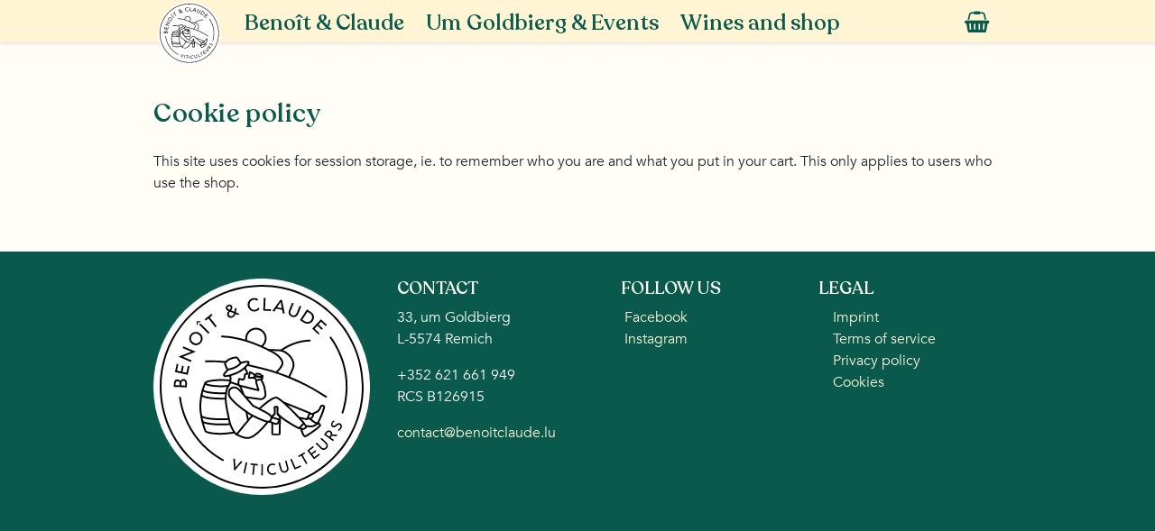

--- FILE ---
content_type: text/html; charset=utf-8
request_url: https://benoitclaude.lu/legal/cookies/
body_size: 2538
content:

<!DOCTYPE html>
<html lang="en" ng-app="wineshop">
  <head>
    	<meta charset="utf-8">
	<meta http-equiv="X-UA-Compatible" content="IE=edge">
	<meta name="viewport" content="width=device-width, initial-scale=1, shrink-to-fit=no">
        <title>
Cookies
</title>
	
<link rel="icon" type="image/png" href="/static/benoitclaude_theme/images/favicon.svg" />




        
<link href="/static/benoitclaude_theme/css/shop.css" rel="stylesheet" type="text/css" />


  <link href="/static/node_modules/bootstrap/dist/css/bootstrap.min.css"
	rel="stylesheet" type="text/css" />
  

  <link href="/static/benoitclaude_theme/css/theme.css"
	rel="stylesheet" type="text/css" />
  
<link href="/static/shop/css/add-to-cart.css" rel="stylesheet" type="text/css" />
<link href="/static/shop/css/djng-forms.css" rel="stylesheet" type="text/css" />

    </head>

  

  

  
  
  
  

  

  
  
  
  
  



  
  


  

  
  
  

<body>
    

    
<nav id="menu"
     class="navbar navbar-light navbar-expand-lg fixed-top -menu-hidden">
  <div class="container">
    <a class="navbar-brand" href="/">
      <img alt="Brand"
	   class="brand"
	   src="/static/benoitclaude_theme/images/logo.svg">
    </a>
    <button type="button"
	    class="navbar-toggler ml-auto mr-2"
	    data-toggle="collapse"
	    data-target="#navbar"
	    aria-controls="navbar"
	    aria-expanded="false"
	    aria-label="Toggle navigation">
      <span class="navbar-toggler-icon"></span>
    </button>

    <div id="navbar"
	 class="collapse navbar-collapse">
      <ul class="navbar-nav mr-auto">
	

<li class="nav-item ">
  <a class="nav-link"
     href="/">Benoît &amp; Claude</a>
</li>

<li class="nav-item ">
  <a class="nav-link"
     href="/um-goldbierg/">Um Goldbierg &amp; Events</a>
</li>

<li class="nav-item ">
  <a class="nav-link"
     href="/our-wines/">Wines and shop</a>
</li>


      </ul>
      <ul class="navbar-nav">
	<li class="nav-item " uib-tooltip="Cart" tooltip-placement="left" shop-dropdown-cart="/shop/api/cart/fetch-dropdown/"><a class="nav-link" href="/cart/" title="Cart"><i class="fa fa-shopping-basket fa-fw mr-1"></i><ng-pluralize count="cart.num_items" when="{'0': '', '1': '1 Item', 'other': '{} Items'}"></ng-pluralize></a></li><script id="/shop/api/cart/fetch-dropdown/" type="application/json">{'total_quantity': 0, 'num_items': 0}</script>

      </ul>
    </div>
  </div>
</nav>


    <div id="outer-container-default">
    


<div class="container">

	

<div class="row">

	

<div class="col">

	<h1>Cookie policy</h1>

<p>This site uses cookies for session storage, ie. to remember who you are and what you put in your cart. This only applies to users who use the shop.</p>

</div>



</div>



</div>



    </div>

    
<div class="container-fluid bc-footer">
  <div class="container">
    <div class="row">
      <div class="container col mb-5">









<img src="/media/filer_public_thumbnails/filer_public/81/c9/81c9d120-b32c-472a-8f50-eb6eb80f0158/logo.svg__240x240.svg"
    alt=""
    
    
    
    
>









</div><div class="container col"><div data-type="text" data-yvel="1">
<div>
<h3>CONTACT</h3>

<p>33, um Goldbierg<br>
L-5574 Remich</p>

<p>+352 621 661 949<br>
RCS B126915</p>

<p><a href="mailto:contact@benoitclaude.lu?subject=Mail from Our Site">contact@benoitclaude.lu</a></p>
</div>
</div></div><div class="container col"><div class="col no-offset push-0 span-3 align-top not-first-child no-frame-overflow no-parallax type-text no_100vh-carousel no-sticky in-view" data-type="text" data-yvel="1" style="">
<div class="text lay-textformat-parent text_169 ">
<h3 class="_Header">FOLLOW US</h3>

<p><a href="https://www.facebook.com/BenoitClaudeViticulteurs/" rel="noopener" target="_blank"> Facebook</a><br>
<a href="https://www.instagram.com/benoitclaudeviticulteurs/" rel="noopener" target="_blank"> Instagram</a></p>
</div>
</div></div>
      <div class="col">
	<h3>LEGAL</h3>
	<ul>
	  

<li class="nav-item ">
  <a class="nav-link"
     href="/legal/imprint/">Imprint</a>
</li>

<li class="nav-item ">
  <a class="nav-link"
     href="/legal/terms-of-service/">Terms of service</a>
</li>

<li class="nav-item ">
  <a class="nav-link"
     href="/legal/privacy-policy/">Privacy policy</a>
</li>

<li class="nav-item active">
  <a class="nav-link"
     href="/legal/cookies/">Cookies</a>
</li>


	</ul>
      </div>
    </div>
  </div>
</div>

    
    
    

    
  <script src="/static/node_modules/angular/angular.min.js"
	  type="text/javascript"></script>
  

  <script src="/static/node_modules/angular-sanitize/angular-sanitize.min.js"
	  type="text/javascript"></script>
  

  <script src="/static/node_modules/angular-i18n/angular-locale_en.js"
	  type="text/javascript"></script>
  

  <script src="/static/node_modules/angular-animate/angular-animate.min.js"
	  type="text/javascript"></script>
  
<script src="/static/node_modules/jquery/dist/jquery.slim.min.js" type="text/javascript"></script>
<script src="/static/node_modules/bootstrap/dist/js/bootstrap.min.js" type="text/javascript"></script>
<script src="/static/node_modules/ui-bootstrap4/dist/ui-bootstrap.js" type="text/javascript"></script>
<script src="/static/node_modules/ui-bootstrap4/dist/ui-bootstrap-tpls.js" type="text/javascript"></script>
<script src="/static/node_modules/leaflet/dist/leaflet.js" type="text/javascript"></script>
<script src="/static/shop/js/utils.js" type="text/javascript"></script>
<script src="/static/shop/js/catalog.js" type="text/javascript"></script>
<script src="/static/djng/js/django-angular.min.js" type="text/javascript"></script>
<script src="/static/shop/js/cart.js" type="text/javascript"></script>


    
    	<script type="text/javascript">
	  angular.module('wineshop',
			 ['ngAnimate', 'ngSanitize',
			  
			  'ui.bootstrap', 'django.shop.catalog', 'djng.forms', 'django.shop.cart'
			  

			 ]).config(['$httpProvider', '$locationProvider', '$sanitizeProvider',
				    function($httpProvider, $locationProvider, $sanitizeProvider) {
					$httpProvider.defaults.headers.common['X-CSRFToken'] = 'eyAB1FOsRPr7QIbuJedLV84UJ4la0LtoYirzqpvDyoTF3k2iHzzKaqK5pJDuQWCn';
					$httpProvider.defaults.headers.common['X-Requested-With'] = 'XMLHttpRequest';
					$locationProvider.html5Mode({
					    enabled: true,
					    requireBase: false,
					    rewriteLinks: false
					});
					$sanitizeProvider.addValidAttrs(['srcset']);
				    }])
	  
	  .config(['djangoFormProvider',function(p){p.setButtonClasses({showOK:'fa fa-check',showFail:'fa fa-times',spinner:'fa fa-spinner fa-spin'})}]);
	  

	</script>
    </body>
</html>


--- FILE ---
content_type: text/css
request_url: https://benoitclaude.lu/static/benoitclaude_theme/css/theme.css
body_size: 5799
content:
@font-face {
    font-family: "Latinotype-RecoletaMedium";
    src: url("/static/benoitclaude_theme/fonts/Latinotype-RecoletaMedium.ttf") format("truetype");
    font-display: swap;
}

@font-face {
    font-family: "Avenir";
    src: url("/static/benoitclaude_theme/fonts/Avenir.ttf") format("truetype");
    font-display: swap;
}

:root {
    --dark: #095a4d;
    --light-dark: #006452;
    --light: #fff5d5;
    --very-light: #fffdf5;
    --gray: #e5e5e5;
    --navbar-height: 48px;
}

@media (min-width: 1200px) {
    .container{
        max-width: 970px;
    }
}

/* Make navbar not hidden by cms toolbar */
html.cms-toolbar-expanded body, html.cms-toolbar-expanded nav {
    top: calc( var(--navbar-height) - 5px );
}

body {
    background-color: var(--dark);
    background-repeat: repeat-y;
    background-size: contain;
    font-size: 1em;
    font-family: 'Avenir';
}

/* Navbar */

.navbar {
    font-family: 'Latinotype-RecoletaMedium';
    min-height: var(--navbar-height) !important;
    font-size: 1.5rem;
    background-color: var(--light);
    box-shadow: 0px 2px 4px 0px rgba(0, 0, 0, 0.1);
    padding: 0;
    /* border-bottom: -5px solid rgba(0,0,0,0); */
    margin-top: -5px; /* hack for active nav items to overlap to bottom */
}

.navbar-toggler {
    margin-top: calc(0.3rem);
    margin-bottom: calc(0.3rem + 5px);
    position: relative;
    top: 5px;
}

.navbar-nav {
    margin-left: 85px;
    position: relative; /* part of hack */
    top: 5px; /* part of hack */
    white-space: nowrap; /* Prevent navbar going 2 lines */
}

.nav-link {
    padding-left: 1rem !important; /* mobile menu */
}

.navbar-nav > li > a {
    color: var(--dark) !important;
}

.navbar-nav > li.active {
    box-shadow: 0px 2px 4px 0px rgba(0, 0, 0, 0.1);
}

.navbar-nav > li.active > a {
    background-color: var(--very-light) !important;
    color: var(--light-dark) !important;
}

.navbar-brand img {
    height: 5rem;
    margin-top: calc( 1.7rem + 5px );
    margin-left: 0.3rem;
}

.navbar-brand {
    position: absolute; /* So it doesn't make the navbar too fat */
    padding: 0;
    margin: -0px 10px 0 0;
}

.menu-shown {
    visibility: visible;
    opacity: 1;
    transition: opacity 0.3s ease, visibility 0.3s;
}

.menu-hidden {
    visibility: hidden;
    opacity: 0;
    transition: opacity 0.3s ease, visibility 0.3s;
}

.content-box {
    padding-top: 2rem;
    padding-bottom: 2rem;
}

.content-box-light {
    background-color: var(--light);
}

.content-box-very-light {
    background-color: var(--very-light);
}

.content-box-gray {
    background-color: var(--gray);
}

h1, h2, h3 {
    font-family: 'Latinotype-RecoletaMedium';
}

h1 {
    font-size: 1.8rem;
    padding-top: 1rem;
    margin-top: 0rem;
    margin-bottom: 1.5rem;
    color: var(--dark);
    letter-spacing: 0.02em;
    font-weight: 300;
}

h2 {
    font-size: 1.5rem;
    text-align: center;
    color: black;
    padding-bottom: 25px;
}

h3 {
    font-size: 1.2rem;
    /* font-size: 20px; */
}

/* Footer */
.bc-footer {
    padding-top: 30px;
    padding-bottom: 30px;
    background-color: var(--dark);
    color: var(--very-light);
}

.bc-footer a {
    color: var(--light);
}

.bc-footer ul,
.bc-footer ul li {
    margin:0;
    padding: 0;
    text-indent: 0;
    list-style-type: none;
}
.bc-footer ul li a {
    padding: 0;
}

/* Big logo */
.big-logo-container {
    height: calc(100vh - var(--navbar-height) - 3px);
    background-image: url('/static/benoitclaude_theme/images/remich.webp');
    background-size: cover;
    background-position: center;
    /* background: linear-gradient(blue, pink); */
}

.big-logo {
    display: block;
    padding-top: calc((100vh - 80vh + var(--navbar-height)) / 2.0);
    margin-left: auto;
    margin-right: auto;
    height: 80vh;
}

/* brand */
.brand {
    padding-top: 0.3rem;
    padding-bottom: 0.3rem;
}

/* Images */
.col-md-1 img,
.col-md-2 img,
.col-md-3 img,
.col-md-4 img,
.col-md-5 img,
.col-md-6 img {
    width: 100%;
    display: block;
}

/* General */
hr {
    border: 1px solid black;
    /* margin: auto; */
    margin-top: 40px;
    margin-bottom: 40px;
    width: 30%;
}

/* Wine plugin */
.product-gallery {
    display: flex;
    flex-wrap: wrap;
    padding: 0;
    align-items: stretch;
}

.product-gallery li {
    list-style-type: none;
    text-indent: 0;

    margin-right: 1.6rem;
}

.product img {
    width: 40%;
    align-self: center;
}

.product {
    display: flex;
    flex-direction: column;
    width: 16rem;
    margin-bottom: 1rem !important;
    height: 100%;
}

.product-name {
    font-family: 'Latinotype-RecoletaMedium';
    font-size: 1.4rem;
    margin-bottom: 0.1rem;
}

.product-subtitle {
    font-size: 1.0rem;
    font-style: italic;
}

.product-data {
    font-size: 1.0rem;
    margin-bottom: 0.9rem;
}

.product-description {
    font-size: 1.0rem;
    color: var(--dark);
    margin-bottom: 2em;
    flex-grow: 2;
}

.product-price {
    font-size: 1.0em;
}

.product-price-final {
    font-size: 1.0em;
    font-weight: bold;
    /* flex-grow: 2; */
}

.product button {
    margin-top: 0.6rem;
    margin-bottom: 1rem;
}

/* Used on default page */
#outer-container-default {
    padding-top: calc(var(--navbar-height) + 50px - 5px); /* hack */
    padding-bottom: var(--navbar-height);
    background-color: var(--very-light);
}

/* Used on main page */
#outer-container-main {
    padding-top: calc(var(--navbar-height) - 5px); /* hack */
    padding-bottom: var(--navbar-height);
    background-color: var(--very-light);
}

.shop-list-item {
    min-width: 30em;
}

/* Caption for all figures */
figcaption {
    margin-top: 0.4rem;
    font-style: oblique;
}

.cart-product-media {
    width: auto !important; /* override the 100% from col */
    /* transform: rotate(90deg); */
}



--- FILE ---
content_type: text/css
request_url: https://benoitclaude.lu/static/shop/css/add-to-cart.css
body_size: 61
content:
.label {
  display: inline-block;
  margin-bottom: 0.5rem; }


--- FILE ---
content_type: text/css
request_url: https://benoitclaude.lu/static/shop/css/djng-forms.css
body_size: 1956
content:
form .ng-invalid-bound.ng-pristine, form .ng-invalid.ng-dirty, form.ng-submitted .ng-invalid {
  border-color: #e9322d; }

form .ng-invalid-bound.ng-pristine:focus, form .ng-invalid.ng-dirty:focus {
  box-shadow: inset 0 1px 1px rgba(0, 0, 0, 0.075), 0 0 6px #ce8483; }

form label.djng-field-required::after {
  content: "\00a0*"; }

form .has-feedback {
  position: relative; }
  form .has-feedback .form-control {
    padding-right: 1rem; }

ul.djng-form-errors, ul.djng-field-errors {
  list-style-type: none;
  padding: 0;
  margin: 0;
  top: 0;
  right: 0;
  max-width: 100%;
  line-height: 24px;
  z-index: 9; }
  ul.djng-form-errors li, ul.djng-field-errors li {
    color: #e9322d;
    font-weight: bold;
    white-space: nowrap;
    overflow-x: hidden;
    padding-left: 0.5rem;
    padding-right: 0.5rem; }
    ul.djng-form-errors li.invalid, ul.djng-field-errors li.invalid {
      border: 1px dotted #e9322d;
      border-radius: 3px;
      background: #f2dede;
      opacity: 0.85; }
      ul.djng-form-errors li.invalid::before, ul.djng-field-errors li.invalid::before {
        content: "\2716";
        margin-right: 0.25rem; }

ul.djng-field-errors {
  position: absolute;
  color: #e9322d; }
  ul.djng-field-errors li.invalid:before {
    content: "\2716";
    margin-right: 0.25rem; }
  ul.djng-field-errors li.valid:before {
    color: #00c900;
    content: "\2714"; }

button.btn > i {
  width: 1.5em;
  display: inline-block;
  text-align: center; }

shop-auth-form .ng-invalid.ng-touched {
  border-color: #e9322d; }

.shop-form-error {
  position: absolute;
  list-style: none;
  top: 0;
  right: 5px; }
  .shop-form-error li {
    color: #e9322d;
    font-weight: bold;
    white-space: nowrap;
    padding-left: 8px;
    padding-right: 4px;
    border: 1px dotted #e9322d;
    border-radius: 3px;
    background: #f2dede;
    opacity: 0.85; }
    .shop-form-error li::before {
      content: "\2716";
      margin-right: 10px; }


--- FILE ---
content_type: application/javascript
request_url: https://benoitclaude.lu/static/shop/js/utils.js
body_size: 2031
content:
(function(angular, undefined) {
'use strict';

// module: django.shop, TODO: move this into a summary JS file
var djangoShopModule = angular.module('django.shop.utils', []);

// Directive <shop-time>
// handle a django-SHOP's timestamp
djangoShopModule.directive('shopTimestamp', ['$filter', '$locale', function($filter, $locale) {
	return {
		restrict: 'EAC',
		link: function(scope, element, attrs) {
			var timestamp = new Date(attrs.shopTimestamp);
			element.html($filter('date')(timestamp, attrs.timeFormat));
		}
	};
}]);


djangoShopModule.provider('djangoShop', function() {
	var self = this;

	this.getLocationPath = function() {
		return self.location.pathname;
	};

	// Build a `params` object using the current search query string
	// Optionally provide a list of keys, if you are interested into a subset of parameters
	this.paramsFromSearchQuery = function() {
		var args = Array.prototype.slice.call(arguments), params = {}, i, queries, pair;
		queries = self.location.search.substring(self.location.search.indexOf('?') + 1).split('&');
		for (i = 0; i < queries.length; i++) {
			pair = queries[i].split('=');
			if (pair.length === 2 && (args.length === 0 || args.indexOf(pair[0]) >= 0)) {
				params[pair[0]] = decodeURIComponent(pair[1]);
			}
		}
		return params;
	};

	this.$get = ['$window', function($window) {
		self.location = $window.location;
		return self;
	}];

});


// Used as filter to create a list of integers for iteration by ``ng-repeat`` and similar.
// Usage: ``<div ng-repeat="x in some_value|range:1" ng-bind="x"></div>``
// If ``some_value`` is 3, then the above is rendered as ``<div>1</div><div>2</div><div>3</div>``.
djangoShopModule.filter('range', function() {
	return function(end, start) {
		var direction, result = [];
		if (angular.isNumber(end)) {
			start = angular.isNumber(start) ? start : 0;
			direction = (start <= end) ? 1 : -1;
			while (start !== end + direction) {
				result.push(start);
				start += direction;
			}
		}
		return result;
	};
});


})(window.angular);


--- FILE ---
content_type: application/javascript
request_url: https://benoitclaude.lu/static/shop/js/cart.js
body_size: 5195
content:
(function(angular, undefined) {
'use strict';

var djangoShopModule = angular.module('django.shop.cart', []);


djangoShopModule.controller('cartController',
                            ['$http', '$q', '$rootScope', '$scope',
                            function($http, $q, $rootScope, $scope) {
	var self = this;

	this.loadCart = function() {
		var deferred = $q.defer();
		$http.get(self.endpoint).then(function(response) {
			$scope.cart = response.data;
			deferred.resolve(response);
		});
		return deferred.promise;
	};
}]);


// Directive <ANY shop-cart="endpoint">
// Handle a django-SHOP's cart by using "{% url 'shop:cart-list' %}" as endpoint.
// Handle the watch-list by using "{% url 'shop:watch-list' %}" as endpoint.
djangoShopModule.directive('shopCart', function() {
	return {
		restrict: 'A',
		scope: true,
		transclude: true,
		controller: 'cartController',
		link: function(scope, element, attrs, controller, transclude) {
			if (!attrs.shopCart)
				throw new Error('The directive <ANY shop-cart="..."> must specify an endpoint.');
			controller.endpoint = attrs.shopCart;
			transclude(scope, function(clone) {
				element.append(clone);
			});
			controller.loadCart();
		}
	};
});


// Directive <ANY shop-cart-item>
// handle a django-SHOP's cart item, when using the cart in edit mode.
djangoShopModule.directive('shopCartItem', function() {
	return {
		require: '^shopCart',
		restrict: 'EA',
		transclude: true,
		controller: ['$http', '$q', '$rootScope', '$scope', function($http, $q, $rootScope, $scope) {
			function uploadCartItem(method, cartItem) {
				var deferred = $q.defer();
				$http({
					url: cartItem.url,
					method: method,
					data: cartItem
				}).then(function(response) {
					$rootScope.$broadcast('shop.cart.change', response.data.cart);
					$rootScope.$broadcast('shop.messages.fetch');
					deferred.resolve(response);
				});
				return deferred.promise;
			}

			function refreshCart(cart) {
				$scope.cart.extra_rows = cart.extra_rows;
				$scope.cart.total_quantity = cart.total_quantity;
				$scope.cart.num_items = cart.num_items;
				$scope.cart.subtotal = cart.subtotal;
				$scope.cart.total = cart.total;
			}

			// change quantity of item in the cart
			$scope.updateCartItem = function(cartItem) {
				uploadCartItem('PUT', cartItem).then(function(response) {
					angular.extend($scope.cart_item, response.data.cart_item);
					refreshCart(response.data.cart);
				});
			};

			// delete an item from the cart
			$scope.deleteCartItem = function(cartItem) {
				var index = $scope.cart.items.indexOf(cartItem);
				uploadCartItem('DELETE', cartItem).then(function(response) {
					if (index !== -1) {
						$scope.cart.items.splice(index, 1);
					}
					refreshCart(response.data.cart);
				});
			};

			// put a cart item into the watch-list
			$scope.watchCartItem = function(cartItem) {
				var index = $scope.cart.items.indexOf(cartItem);
				cartItem.quantity = 0;
				uploadCartItem('PUT', cartItem).then(function(response) {
					if (index !== -1) {
						$scope.cart.items.splice(index, 1);
					}
					refreshCart(response.data.cart);
				});
			};

			// re-add a watched item to the cart
			$scope.addWatchItem = function(cartItem) {
				var index = $scope.cart.items.indexOf(cartItem);
				uploadCartItem('PUT', cartItem).then(function() {
					if (index !== -1) {
						$scope.cart.items.splice(index, 1);
					}
				});
			};

			// delete an item from the watch-list
			$scope.deleteWatchItem = function(cartItem) {
				var index = $scope.cart.items.indexOf(cartItem);
				uploadCartItem('DELETE', cartItem).then(function() {
					if (index !== -1) {
						$scope.cart.items.splice(index, 1);
					}
				});
			};
		}],
		link: function(scope, element, attrs, controller, transclude) {
			transclude(scope, function(clone, scope) {
				element.append(clone);
			});
		}
	};
});

// Directive <ANY shop-dropdown-cart>
djangoShopModule.directive('shopDropdownCart', ['$rootScope', '$timeout', function($rootScope, $timeout) {
	return {
		restrict: 'A',
		scope: true,
		controller: 'cartController',
		link: function(scope, element, attrs, controller) {
			var timer = null;
			if (!attrs.shopDropdownCart)
				throw new Error('The directive <ANY shop-dropdown-cart="..."> must specify an endpoint.');
			controller.endpoint = attrs.shopDropdownCart;

			function triggerDropdown() {
				scope.dropdownOpen = true;
				if (timer) {
					$timeout.cancel(timer);
					timer = null;
				}
				timer = $timeout(function() {
					scope.dropdownOpen = false;
				}, 3000);
			}

			element.on('mouseenter', function() {
				scope.dropdownOpen = true;
				scope.$apply();
			});
			element.on('mouseleave', triggerDropdown);
			$rootScope.$on('shop.cart.change', function(event, cart) {
				if (angular.isObject(cart)) {
					scope.cart = cart;
					triggerDropdown();
				} else {
					controller.loadCart().then(triggerDropdown);
				}
			});

			try {
				// try with pre-rendered cart content
				scope.cart = JSON.parse(document.getElementById(attrs.shopDropdownCart).text);
			} catch (e) {
				// otherwise load cart content from endpoint
				controller.loadCart();
			}
		}
	}
}]);


})(window.angular);


--- FILE ---
content_type: application/javascript
request_url: https://benoitclaude.lu/static/shop/js/catalog.js
body_size: 7801
content:
(function(angular, undefined) {
'use strict';

var djangoShopModule = angular.module('django.shop.catalog', ['ui.bootstrap', 'djng.forms', 'django.shop.utils']);


djangoShopModule.controller('ModalInstanceCtrl',
                            ['$scope', '$http', '$uibModalInstance', 'context',
                            function($scope, $http, $uibModalInstance, context) {
	$scope.proceed = function(url) {
		$uibModalInstance.close({url: url});
	};

	$scope.cancel = function() {
		$uibModalInstance.dismiss('cancel');
	};

	$scope.context = context;
}]);


// Directive <ANY shop-add-to-cart="REST-API-endpoint">
// handle dialog box on the product's detail page to add a product to the cart or watch-list
djangoShopModule.directive('shopAddToCart', ['$http', '$log', function($http, $log) {
	return {
		controller: angular.noop,
		restrict: 'EA',
		require: 'shopAddToCart',
		scope: true,
		link: function(scope, element, attrs) {
			if (!attrs.shopAddToCart)
				throw new Error("Directive shop-add-to-cart must point onto an URL");

			// load initial context
			$http.get(attrs.shopAddToCart).then(function(response) {
				scope.context = response.data;
			}).catch(function(ressponse) {
				$log.error('Unable to get context: ' + ressponse.statusText);
			});

			scope.updateContext = function() {
				$http.post(attrs.shopAddToCart, scope.context).then(function(response) {
					scope.context = response.data;
				}).catch(function(response) {
					$log.error('Unable to update context: ' + response.statusText);
				});
			};
		}
	};
}]);


djangoShopModule.directive('button',
                           ['$http', '$log', '$q', '$rootScope', '$uibModal', '$window', 'djangoForm',
                           function($http, $log, $q, $rootScope, $uibModal, $window, djangoForm) {
	return {
		restrict: 'E',
		require: '^?shopAddToCart',
		scope: true,
		link: function (scope, element, attrs, controller) {
			if (!controller)
				return;

			// prefix functions openModal/addToCart/redirectTo with: do(...).then(...)
			// to create the initial promise
			scope.do = function(resolve, reject) {
				return $q.resolve().then(resolve, reject);
			};

			scope.openModal = function(modalTitle) {
				return function() {
					scope.context.modalTitle = modalTitle;
					return $uibModal.open({
						templateUrl: 'AddToCartModalDialog.html',
						controller: 'ModalInstanceCtrl',
						resolve: {
							context: function() {
								return scope.context;
							}
						}
					}).result;
				};
			};

			scope.addToCart = function(endpoint) {
				return function(context) {
					var deferred = $q.defer();
					$http.post(endpoint, scope.context).then(function(response) {
						scope.context.is_in_cart = true;
						deferred.resolve(context);
					}).catch(function(response) {
						$log.error('Unable to update context: ' + response.statusText);
						deferred.reject();
					});
					return deferred.promise;
				};
			};

			scope.emit = function(event) {
				return function(response) {
					$rootScope.$emit(event);
					return $q.resolve(response);
				};
			};

			scope.redirectTo = function(url) {
				return function(response) {
					if (angular.isDefined(response.url)) {
						$window.location.assign(response.url);
					} else if (angular.isDefined(url)) {
						$window.location.assign(url);
					}
				};
			};
		}
	};
}]);


djangoShopModule.controller('CatalogListController', ['$log', '$scope', '$http', 'djangoShop',
                                             function($log, $scope, $http, djangoShop) {
	var self = this, fetchURL = null;

	this.loadProducts = function(config) {
		if ($scope.isLoading || fetchURL === null)
			return;
		$scope.isLoading = true;
		$http.get(fetchURL, config).then(function(response) {
			fetchURL = response.data.next;
			$scope.catalog.count = response.data.count;
			$scope.catalog.products = $scope.catalog.products.concat(response.data.results);
		}).catch(function() {
			fetchURL = null;
		}).finally(function() {
			$scope.isLoading = false;
		});
	};

	this.resetProductsList = function() {
		fetchURL = djangoShop.getLocationPath();
		$scope.catalog.products = [];
	};

	$scope.loadMore = function() {
		var config = {params: djangoShop.paramsFromSearchQuery.apply(this, arguments)};
		$log.log('load more products ...');
		self.loadProducts(config);
	};

	$scope.catalog = {};
	$scope.isLoading = false;
}]);


// Use directive <ANY shop-catalog-list infinite-scroll="true|false"> to wrap the content
// of the catalog's list views. If infinite scroll is true, use the scope function ``loadMore()``
// which shall be invoked by another directive, for instance <ANY in-view> when reaching the
// end of the listed items.
djangoShopModule.directive('shopCatalogList', ['$location', '$window', '$timeout', function($location, $window, $timeout) {
	return {
		restrict: 'EA',
		controller: 'CatalogListController',
		link: function(scope, element, attrs, controller) {
			var infiniteScroll = scope.$eval(attrs.infiniteScroll);

			scope.$root.$on('shop.catalog.search', function(event, params) {
				if (infiniteScroll) {
					controller.resetProductsList();
					controller.loadProducts({params: params});
				} else {
					$window.location.reload();
				}
			});

			scope.$root.$on('shop.catalog.filter', function(event, params) {
				if (infiniteScroll) {
					controller.resetProductsList();
					controller.loadProducts({params: params});
				} else {
					// delay until next digest cycle
					$timeout(function() {
						$location.search(params);
						scope.$digest();
						$window.location.reload();
					});
				}
			});

			controller.resetProductsList();
		}
	};
}]);

// Directive <ANY shop-sync-catalog="REST-API-endpoint">
// handle catalog list view combined with adding products to cart
djangoShopModule.directive('shopSyncCatalog', function() {
	return {
		restrict: 'A',
		controller: function() {},
		require: 'shopSyncCatalog',
		link: function(scope, element, attrs, controller) {
			if (angular.isUndefined(attrs['shopSyncCatalog']))
				throw new Error("Directive shop-sync-catalog must point onto an URL");
			controller.syncCatalogUrl = attrs.shopSyncCatalog;
		}
	};
});


// Directive <ANY shop-sync-catalog-item="member-of-current-$scope">
// This directive must be a child of <ANY shop-sync-catalog ...>.
// It can be used to synchronize the local scope of a catalog item, for instance to set the
// quantity of an item in the cart. This directive normally is used to sync cart items from the
// catalog list view.
djangoShopModule.directive('shopSyncCatalogItem', function() {
	return {
		restrict: 'A',
		require: ['^shopSyncCatalog', 'shopSyncCatalogItem'],
		scope: true,
		controller: ['$http', '$log', '$rootScope', '$scope', function($http, $log, $rootScope, $scope) {
			var self = this, prev_item = null, isLoading = false;

			$scope.syncQuantity = function() {
				if (isLoading || angular.equals($scope.catalog_item, prev_item))
					return;
				isLoading = true;
				$http.post(self.parent.syncCatalogUrl, $scope.catalog_item).then(function(response) {
					var cart = response.data.cart;
					delete response.data.cart;
					prev_item = response.data;
					angular.extend($scope.catalog_item, response.data);
					$rootScope.$broadcast('shop.cart.change');
					isLoading = false;
				}).catch(function(response) {
					$log.error('Unable to sync quantity: ' + response.statusText);
					isLoading = false;
				});
			};

		}],
		link: function(scope, element, attrs, controllers) {
			if (angular.isUndefined(attrs['shopSyncCatalogItem']))
				throw new Error("Directive shop-sync-catalog-item must provide an initialization object");
			controllers[1].parent = controllers[0];
			scope.catalog_item = scope.$eval(attrs.shopSyncCatalogItem);
		}
	};
});


})(window.angular);


--- FILE ---
content_type: application/javascript
request_url: https://benoitclaude.lu/static/djng/js/django-angular.min.js
body_size: 26192
content:
(function(angular,undefined){"use strict";var fileuploadModule=angular.module("djng.fileupload",["ngFileUpload"]);fileuploadModule.directive("djngFileuploadUrl",["Upload",function(Upload){return{restrict:"A",require:"ngModel",link:function(scope,element,attrs,ngModelController){ngModelController.$setViewValue({});element.data("area_label",element.val());if(attrs.currentFile){angular.extend(scope.$eval(attrs.ngModel),{current_file:attrs.currentFile});element.data("current_file",attrs.currentFile);element.val(attrs.currentFile.substring(0,attrs.currentFile.indexOf(":")));element.addClass("djng-preset")}else{element.addClass("djng-empty")}scope.uploadFile=function(file,filetype,id,model){var data={"file:0":file,filetype:filetype},element=angular.element(document.querySelector("#"+id));element.addClass("uploading");Upload.upload({data:data,url:attrs.djngFileuploadUrl}).then(function(response){var field=response.data["file:0"];var cf=element.data("current_file");element.removeClass("uploading");if(!field)return;element.css("background-image",field.url);element.removeClass("djng-empty");element.removeClass("djng-preset");element.val(field.file_name);delete field.url;angular.extend(scope.$eval(model),field,cf?{current_file:cf}:{})},function(respose){element.removeClass("uploading");console.error(respose.statusText)})}}}}]);fileuploadModule.directive("djngFileuploadButton",function(){return{restrict:"A",link:function(scope,element,attrs){scope.deleteImage=function(id,_model){var model=scope.$eval(_model),element=angular.element(document.querySelector("#"+id));element.css("background-image","none");element.addClass("djng-empty");element.removeClass("djng-preset");element.val(element.data("area_label"));if(model){model.temp_name="delete"}}}}})})(window.angular);(function(angular,undefined){"use strict";var djngModule=angular.module("djng.forms",[]);function hashCode(s){return s.split("").reduce(function(a,b){a=(a<<5)-a+b.charCodeAt(0);return a&a},0)}angular.forEach(["input","select","textarea","datalist"],function(element){djngModule.directive(element,function(){return["$compile",function($compile){return{restrict:"E",require:["?^form","?^djngMultifieldsRequired"],link:function(scope,element,attr,controllers){var modelName,formCtrl=controllers[0];if(!formCtrl||angular.isUndefined(formCtrl.$name)||element.prop("type")==="hidden"||angular.isUndefined(attr.name)||angular.isDefined(attr.ngModel))return;modelName="dmy"+Math.abs(hashCode(formCtrl.$name))+"."+attr.name.replace(/-/g,"_");if(controllers[1]){modelName=modelName.concat("['"+attr.value+"']")}attr.$set("ngModel",modelName);$compile(element,null,9999)(scope)}}}]}())});djngModule.directive("djngError",function(){return{restrict:"A",require:"?^form",link:function(scope,element,attrs,formCtrl){var boundField;var field=angular.isElement(element)?element[0]:null;if(!field||!formCtrl||angular.isUndefined(attrs.name)||attrs.djngError!=="bound-field")return;boundField=formCtrl[attrs.name];boundField.$setValidity("bound",false);boundField.$parsers.push(function(value){if(value!==field.defaultValue){boundField.$setValidity("bound",true);element.removeAttr("djng-error")}return value})}}});djngModule.directive("ngModel",["$log",function($log){function restoreInputField(field){switch(field.type){case"radio":if(field.defaultChecked)return field.defaultValue;break;case"checkbox":if(field.defaultChecked)return true;break;case"password":return null;default:if(field.defaultValue)return field.defaultValue;break}}function restoreSelectOptions(field){var result=field.multiple?[]:undefined;angular.forEach(field.options,function(option){if(option.defaultSelected){angular.element(option).prop("selected","selected");if(field.multiple){result.push(option.value)}else{result=option.value}}});return result}function restoreTextArea(field){if(field.defaultValue){return field.defaultValue}}function setDefaultValue(modelCtrl,value){if(angular.isDefined(value)){modelCtrl.$setViewValue(value);if(angular.isObject(modelCtrl.$options)){modelCtrl.$commitViewValue()}}}return{restrict:"A",priority:2,require:["ngModel","^?form","^?djngMultifieldsRequired"],link:function(scope,element,attrs,controllers){var field=angular.isElement(element)?element[0]:null;var modelCtrl=controllers[0],formCtrl=controllers[1],multifieldsCtrl=controllers[2];var curModelValue=scope.$eval(attrs.ngModel);if(!field||!formCtrl||angular.isDefined(curModelValue))return;switch(field.tagName){case"INPUT":setDefaultValue(modelCtrl,restoreInputField(field));if(multifieldsCtrl){multifieldsCtrl.subFields.push(modelCtrl);modelCtrl.$validators.multifield=multifieldsCtrl.validate}break;case"SELECT":setDefaultValue(modelCtrl,restoreSelectOptions(field));break;case"TEXTAREA":setDefaultValue(modelCtrl,restoreTextArea(field));break;default:$log.log("Unknown field type: "+field.tagName);break}formCtrl.$setPristine()}}}]);djngModule.directive("djngMultifieldsRequired",function(){return{restrict:"A",require:"djngMultifieldsRequired",controller:["$scope",function($scope){var self=this;this.subFields=[];this.validate=function(){var validated=!self.anyFieldRequired;angular.forEach(self.subFields,function(subField){validated=validated||subField.$viewValue});if(validated){angular.forEach(self.subFields,function(subField){subField.$setValidity("multifield",true)})}return validated}}],link:function(scope,element,attrs,controller){controller.anyFieldRequired=scope.$eval(attrs.djngMultifieldsRequired)}}});djngModule.directive("validateDate",function(){var validDatePattern=null;function validateDate(date){var matched,dateobj;if(!date)return true;dateobj=new Date(date);if(isNaN(dateobj))return false;if(validDatePattern){matched=validDatePattern.exec(date);return matched&&parseInt(matched[2],10)===dateobj.getMonth()+1}return true}return{require:"?ngModel",restrict:"A",link:function(scope,elem,attrs,controller){if(!controller)return;if(attrs.validateDate){validDatePattern=new RegExp(attrs.validateDate,"i")}var validator=function(value){var validity=controller.$isEmpty(value)||validateDate(value);controller.$setValidity("date",validity);return validity?value:undefined};controller.$parsers.push(validator)}}});djngModule.directive("validateEmail",function(){return{require:"?ngModel",restrict:"A",link:function(scope,elem,attrs,controller){if(controller&&controller.$validators.email&&attrs.emailPattern){var emailPattern=new RegExp(attrs.emailPattern,"i");controller.$validators.email=function(value){return controller.$isEmpty(value)||emailPattern.test(value)}}}}});djngModule.controller("FormUploadController",["$scope","$http","$interpolate","$parse","$q",function($scope,$http,$interpolate,$parse,$q){var self=this;this.endpointValidatedForms={};this.endpointFormsMap={};this.setEndpoint=function(endpointURL,endpointScope){self.endpointURL=$interpolate(decodeURIComponent(endpointURL));self.endpointScope=endpointScope};this.uploadScope=function(method,urlParams,extraData){var deferred=$q.defer(),data={},url,promise;if(!self.endpointURL)throw new Error("Can not upload form data: Missing endpoint.");if(angular.isObject(urlParams)){url=self.endpointURL(urlParams)}else{url=self.endpointURL()}if(method==="GET"){promise=$http({url:url,method:method,params:extraData})}else{if(angular.isObject(extraData)){angular.merge(data,extraData)}angular.forEach(self.endpointFormsMap,function(scopeModels){var modelScopeData={};angular.forEach(scopeModels,function(scopeModel){var values=$scope.$eval(scopeModel);if(values){modelScopeData[scopeModel]=values;angular.merge(data,modelScopeData)}})});promise=$http({url:url,method:method,data:data})}promise.then(function(response){angular.forEach(self.endpointFormsMap,function(scopeModels,formName){var getter=$parse(formName);self.clearErrors(getter($scope));if(angular.isObject(getter(response.data))){self.setModels(getter($scope),getter(response.data))}getter($scope).$setSubmitted()});deferred.resolve(response)}).catch(function(response){if(response.status>=400&&response.status<=499){angular.forEach(self.endpointFormsMap,function(scopeModels,formName){self.clearErrors($parse(formName)($scope))});angular.forEach(self.endpointFormsMap,function(scopeModels,formName){var getter=$parse(formName);if(angular.isObject(getter(response.data))){self.setErrors(getter($scope),getter(response.data))}getter($scope).$setSubmitted()})}deferred.reject(response)});return deferred.promise};this.clearErrors=function(form){form.$message="";if(form.hasOwnProperty("$error")&&angular.isArray(form.$error.rejected)){angular.forEach(form.$error.rejected.concat(),function(rejected){var field,key=rejected?rejected.$name:null;if(form.hasOwnProperty(key)){field=form[key];if(isField(field)&&angular.isFunction(field.clearRejected)){field.clearRejected()}else if(isForm(field)){field.$setValidity("rejected",true);angular.forEach(field,function(subField,subKey){if(isField(subField)&&subField.clearRejected){subField.clearRejected()}})}}})}};this.setErrors=function(form,errors){var NON_FIELD_ERRORS="__all__";function resetFieldValidity(field){var pos=field.$viewChangeListeners.push(field.clearRejected=function(){field.$message="";field.$setValidity("rejected",true);field.$viewChangeListeners.splice(pos-1,1);delete field.clearRejected})}angular.forEach(errors,function(errors,key){var field;if(errors.length>0){if(key===NON_FIELD_ERRORS||key==="non_field_errors"){form.$message=errors[0];form.$setPristine();form.$setValidity("rejected",false)}else if(form.hasOwnProperty(key)){field=form[key];field.$message=errors[0];field.$setValidity("rejected",false);field.$setPristine();if(isField(field)){resetFieldValidity(field)}else{angular.forEach(field,function(subField,subKey){if(isField(subField)){resetFieldValidity(subField)}})}}}})};this.setModels=function(formCtrl,models){if(models.success_message){formCtrl.$message=models.success_message}angular.forEach(models,function(value,key){var fieldCtrl=formCtrl[key];if(isField(fieldCtrl)){fieldCtrl.$setViewValue(value,"updateOn");if(angular.isObject(fieldCtrl.$options)){fieldCtrl.$commitViewValue()}fieldCtrl.$render();fieldCtrl.$validate();fieldCtrl.$setUntouched();fieldCtrl.$setPristine()}else if(isForm(fieldCtrl)){angular.forEach(fieldCtrl,function(subField,subKey){var leaf;if(isField(subField)){leaf=subField.$name.replace(fieldCtrl.$name+".","");if(value.indexOf(leaf)===-1){leaf=null}subField.$setViewValue(leaf,"updateOn");if(angular.isObject(subField.$options)){subField.$commitViewValue()}subField.$render();subField.$validate();subField.$setUntouched()}});fieldCtrl.$setPristine()}})};this.acceptOrReject=function(){var deferred=$q.defer(),rejected=false,formName,formController;for(formName in self.endpointValidatedForms){var response;if(!self.endpointValidatedForms[formName]){formController=$parse(formName)($scope);formController.$setSubmitted();response={status:422,data:{}};response.data[formName]={};angular.forEach(formController,function(field,fieldName){if(angular.isObject(field)&&field.hasOwnProperty("$modelValue")&&field.$invalid){formController[fieldName].$setDirty();formController[fieldName].$setTouched();response.data[formName][fieldName]=true}});deferred.reject(response);rejected=true;break}}if(!rejected){deferred.resolve()}return deferred.promise};function isField(field){return field&&angular.isArray(field.$viewChangeListeners)}function isForm(form){return form&&form.constructor.name==="FormController"}}]);djngModule.directive("djngEndpoint",function(){return{require:["form","djngEndpoint"],restrict:"A",controller:"FormUploadController",scope:true,link:{pre:function(scope,element,attrs,controllers){if(!attrs.name)throw new Error("Attribute 'name' is not set for this form!");if(!attrs.djngEndpoint)throw new Error("Attribute 'djng-endpoint' is not set for this form!");controllers[1].setEndpoint(attrs.djngEndpoint,scope)},post:function(scope,element,attrs,controllers){var formController=controllers[0];scope.hasError=function(field){if(angular.isObject(formController[field])){if(formController[field].$pristine&&formController[field].$error.rejected)return"has-error";if(formController[field].$touched&&formController[field].$invalid)return"has-error"}};scope.successMessageIsVisible=function(){return formController.$message&&!formController.$error.rejected&&formController.$submitted};scope.rejectMessageIsVisible=function(){return formController.$message&&formController.$error.rejected&&formController.$submitted};scope.getSubmitMessage=function(){return formController.$message};scope.dismissSubmitMessage=function(){if(formController.$error.rejected){formController.$setValidity("rejected",true)}formController.$setPristine()}}}}});djngModule.directive("ngModel",["djangoForm",function(djangoForm){return{restrict:"A",require:["^?djngFormsSet","^?form","^?djngEndpoint"],link:function(scope,element,attrs,controllers){var formController=controllers[1],scopePrefix;if(!formController)return;scopePrefix=djangoForm.getScopePrefix(attrs.ngModel);if(controllers[0]){addToEndpoint(controllers[0])}if(controllers[2]){addToEndpoint(controllers[2])}function addToEndpoint(controller){if(scope.$id!==controller.endpointScope.$id){if(scope.hasOwnProperty(scopePrefix)){controller.endpointScope[scopePrefix]=scope[scopePrefix];delete scope[scopePrefix];if(!scope[formController.$name])throw new Error("Failed to detach model scope and reappend to its parent.")}if(scope.hasOwnProperty(formController.$name)){controller.endpointScope[formController.$name]=scope[formController.$name];delete scope[formController.$name];if(!scope[formController.$name])throw new Error("Failed to detach form controller and/or to reappend to its parent.")}}if(!angular.isArray(controller.endpointFormsMap[formController.$name])){controller.endpointFormsMap[formController.$name]=[]}if(scopePrefix&&controller.endpointFormsMap[formController.$name].indexOf(scopePrefix)===-1){controller.endpointFormsMap[formController.$name].push(scopePrefix)}}element.on("change",function(){if(formController.$error.rejected){formController.$setValidity("rejected",true);formController.$submitted=false;scope.$apply()}})}}}]);djngModule.provider("djangoForm",function(){var self=this,_buttonClasses={showOK:"glyphicon glyphicon-ok",showFail:"glyphicon glyphicon-remove",spinner:"glyphicon glyphicon-refresh djng-rotate-animate"};this.setButtonClasses=function(buttonClasses){if(angular.isDefined(buttonClasses.showOK)){_buttonClasses.showOK=buttonClasses.showOK}if(angular.isDefined(buttonClasses.showFail)){_buttonClasses.showFail=buttonClasses.showFail}if(angular.isDefined(buttonClasses.spinner)){_buttonClasses.spinner=buttonClasses.spinner}};this.$get=["$parse",function($parse){return{buttonClasses:_buttonClasses,getScopePrefix:function(modelName){var context={},result;$parse(modelName).assign(context,true);angular.forEach(context,function(val,key){result=key});return result}}}]});djngModule.directive("button",["$q","$timeout","$window","djangoForm",function($q,$timeout,$window,djangoForm){return{restrict:"E",require:["^?djngFormsSet","^?form","^?djngEndpoint"],scope:false,link:function(scope,element,attrs,controllers){var uploadController=controllers[2]||controllers[0],urlParams,preparePromises=[];if(!uploadController)return;if(attrs.urlParams){urlParams=scope.$eval(attrs.urlParams)}preparePromises.push(uploadController.acceptOrReject);if(angular.isFunction(scope.prepare)){preparePromises.push(scope.prepare())}scope.do=function(resolve,reject){return $q.resolve().then(resolve,reject)};scope.prepare=function(resolve,reject){return function(){var promises=[];angular.forEach(preparePromises,function(p){promises.push(p())});return $q.all(promises)}};scope.fetch=function(extraData){return function(){return uploadController.uploadScope("GET",urlParams,extraData)}};scope.create=function(extraData){return function(){return uploadController.uploadScope("POST",urlParams,extraData)}};scope.update=function(extraData){return function(){return uploadController.uploadScope("PUT",urlParams,extraData)}};scope.delete=function(extraData){return function(){return uploadController.uploadScope("DELETE",urlParams,extraData)}};scope.disable=function(){return function(response){scope.disabled=true;return $q.resolve(response)}};scope.isDisabled=function(){if(controllers[1])return controllers[1].$invalid||scope.disabled;if(controllers[0])return!controllers[0].setIsValid||scope.disabled};scope.spinner=function(){return function(response){scope.disabled=true;angular.forEach(element.find("i"),function(icon){icon=angular.element(icon);if(!icon.data("remember-class")){icon.data("remember-class",icon.attr("class"))}icon.attr("class",djangoForm.buttonClasses.spinner)});return $q.resolve(response)}};scope.showOK=function(){return function(response){angular.forEach(element.find("i"),function(icon){icon=angular.element(icon);if(!icon.data("remember-class")){icon.data("remember-class",icon.attr("class"))}icon.attr("class",djangoForm.buttonClasses.showOK)});return $q.resolve(response)}};scope.showFail=function(){return function(response){angular.forEach(element.find("i"),function(icon){icon=angular.element(icon);if(!icon.data("remember-class")){icon.data("remember-class",icon.attr("class"))}icon.attr("class",djangoForm.buttonClasses.showFail)});return $q.resolve(response)}};scope.restore=function(){return function(response){scope.disabled=false;angular.forEach(element.find("i"),function(icon){icon=angular.element(icon);if(icon.data("remember-class")){icon.attr("class",icon.data("remember-class"));icon.removeData("remember-class")}});return $q.resolve(response)}};scope.emit=function(name,args){return function(response){scope.$emit(name,args);return $q.resolve(response)}};scope.reloadPage=function(){return function(response){$window.location.reload()}};scope.redirectTo=function(url){return function(response){if(angular.isDefined(response.data.success_url)){$window.location.assign(response.data.success_url)}else{$window.location.assign(url)}}};scope.delay=function(ms){return function(response){return $q(function(resolve){scope.timer=$timeout(function(){scope.timer=null;resolve(response)},ms)})}};scope.scrollToRejected=function(){return function(response){var formName,fieldName,element;if(response.status>=400&&response.status<=499){for(formName in response.data){element=null;if(response.data[formName]["__all__"]){element=document.getElementsByName(formName)[0];element=element?element.getElementsByClassName("djng-line-spreader")[0]:null}if(!element){for(fieldName in response.data[formName]){element=document.getElementById("id_"+fieldName)||document.getElementById(formName+"-"+fieldName);if(element)break}}if(element){element.scrollIntoView({behavior:"smooth",block:"center",inline:"nearest"});break}}}}};scope.$on("$destroy",function(){if(scope.timer){$timeout.cancel(scope.timer)}})}}}]);djngModule.directive("a",["djangoForm",function(djangoForm){return{restrict:"E",scope:false,link:function(scope,element,attrs){var icon=element.find("i");if(attrs.ariaPressed==="false"&&icon.length>0){element.on("click",function(){icon.attr("class",djangoForm.buttonClasses.showOK)})}}}}]);djngModule.directive("djngFormsSet",function(){return{require:"djngFormsSet",controller:"FormUploadController",scope:true,link:{pre:function(scope,element,attrs,uploadController){if(!attrs.endpoint)throw new Error("Attribute 'endpoint' is not set!");uploadController.setEndpoint(attrs.endpoint,scope)}}}});djngModule.directive("form",function(){return{restrict:"E",require:["^?djngFormsSet","form"],priority:1,link:function(scope,element,attrs,controllers){var formsSetController=controllers[0],formController=controllers[1];if(!formsSetController)return;if(!attrs.name)throw new Error("Each <form> embedded inside a <djng-forms-set> must identify itself by name.");scope.$watch(attrs.name+".$valid",function reduceValidation(){formsSetController.endpointValidatedForms[formController.$name]=formController.$valid;formsSetController.setIsValid=true;angular.forEach(formsSetController.endpointValidatedForms,function(validatedForm){formsSetController.setIsValid=formsSetController.setIsValid&&validatedForm})})}}});djngModule.directive("djngBindIf",function(){return{restrict:"A",compile:function(templateElement){templateElement.addClass("ng-binding");return function(scope,element,attr){element.data("$binding",attr.ngBind);scope.$watch(attr.djngBindIf,function ngBindWatchAction(value){if(value===undefined||value===null)return;element.text(value)})}}}})})(window.angular);(function(angular,undefined){"use strict";var djng_rmi_module=angular.module("djng.rmi",[]);djng_rmi_module.provider("djangoRMI",function(){var remote_methods,http;this.configure=function(conf){remote_methods=conf;convert_configuration(remote_methods)};function convert_configuration(obj){angular.forEach(obj,function(val,key){if(!angular.isObject(val))throw new Error("djangoRMI.configure got invalid data");if(val.hasOwnProperty("url")){val.headers["X-Requested-With"]="XMLHttpRequest";obj[key]=function(data){var config=angular.copy(val);if(config.method==="POST"){if(data===undefined)throw new Error("Calling remote method "+key+" without data object");config.data=data}else if(config.method==="auto"){if(data===undefined){config.method="GET"}else{config.method="POST";config.data=data}}return http(config)}}else{convert_configuration(val)}})}this.$get=["$http",function($http){http=$http;return remote_methods}]})})(window.angular);(function(angular,undefined){"use strict";var djngUrls=angular.module("djng.urls",[]);djngUrls.provider("djangoUrl",function djangoUrlProvider(){var reverseUrl="/angular/reverse/";this.setReverseUrl=function(url){reverseUrl=url};this.$get=function(){return new djangoUrl(reverseUrl)}});var djangoUrl=function(reverseUrl){function forEachSorted(obj,iterator,context){var keys=sortedKeys(obj);for(var i=0;i<keys.length;i++){iterator.call(context,obj[keys[i]],keys[i])}return keys}function sortedKeys(obj){var keys=[];for(var key in obj){if(obj.hasOwnProperty(key)){keys.push(key)}}return keys.sort()}function buildUrl(url,params){if(!params)return url;var parts=[];forEachSorted(params,function(value,key){if(value===null||value===undefined)return;if(angular.isObject(value)){value=angular.toJson(value)}if((typeof value==="string"||value instanceof String)&&value.lastIndexOf(":",0)===0){parts.push(encodeURIComponent(key)+"="+value)}else{parts.push(encodeURIComponent(key)+"="+encodeURIComponent(value))}});return url+(url.indexOf("?")===-1?"?":"&")+parts.join("&")}this.reverse=function(url_name,args_or_kwargs){var url=buildUrl(reverseUrl,{djng_url_name:url_name});if(Array.isArray(args_or_kwargs)){forEachSorted(args_or_kwargs,function(value){url=buildUrl(url,{djng_url_args:value})});return url}var params={};forEachSorted(args_or_kwargs,function(value,key){params["djng_url_kwarg_"+key]=value});if(angular.equals(params,{})){return url}return buildUrl(url,params)}}})(window.angular);(function(angular,undefined){"use strict";function noop(){}var djng_ws_module=angular.module("djng.websocket",[]);djng_ws_module.service("$websocket",function(){var ws;this.connect=function(url){ws=new WebSocket(url);ws.onopen=this.onopen;ws.onmessage=this.onmessage;ws.onerror=this.onerror;ws.onclose=this.onclose};this.send=function(msg){ws.send(msg)};this.close=function(){ws.close()}});djng_ws_module.provider("djangoWebsocket",function(){var _console={log:noop,warn:noop,error:noop};var websocket_uri,heartbeat_msg=null;var $log=angular.injector(["ng"]).get("$log");this.setURI=function(uri){websocket_uri=uri;return this};this.setHeartbeat=function(msg){heartbeat_msg=msg;return this};this.setLogLevel=function(logLevel){switch(logLevel){case"debug":_console=$log;break;case"log":_console.log=$log.log;case"warn":_console.warn=$log.warn;case"error":_console.error=$log.error;default:break}return this};this.$get=["$websocket","$q","$timeout","$interval",function($websocket,$q,$timeout,$interval){var ws_url,deferred,scope,collection;var is_subscriber=false,is_publisher=false,receiving=false;var wait_for_reconnect=0,heartbeat_promise=null,missed_heartbeats=0;function connect(){_console.log("Connecting to "+ws_url);deferred=$q.defer();$websocket.connect(ws_url)}$websocket.onopen=function(evt){_console.log("Connected");deferred.resolve();wait_for_reconnect=0;if(heartbeat_msg&&heartbeat_promise===null){missed_heartbeats=0;heartbeat_promise=$interval(sendHeartbeat,5e3)}};$websocket.onclose=function(evt){_console.log("Disconnected");deferred.reject();wait_for_reconnect=Math.min(wait_for_reconnect+1e3,1e4);$timeout(function(){$websocket.connect(ws_url)},wait_for_reconnect)};$websocket.onerror=function(evt){_console.error("Websocket connection is broken!");$websocket.close()};$websocket.onmessage=function(evt){var data;if(evt.data===heartbeat_msg){missed_heartbeats=0;return}try{data=angular.fromJson(evt.data)}catch(e){_console.warn("Data received by server is invalid JSON: "+evt.data);return}if(is_subscriber){receiving=true;scope.$apply(function(){angular.extend(scope[collection],data)});receiving=false}};function sendHeartbeat(){try{missed_heartbeats++;if(missed_heartbeats>3)throw new Error("Too many missed heartbeats.");$websocket.send(heartbeat_msg)}catch(e){$interval.cancel(heartbeat_promise);heartbeat_promise=null;_console.warn("Closing connection. Reason: "+e.message);$websocket.close()}}function listener(newValue,oldValue){if(!receiving&&!angular.equals(oldValue,newValue)){$websocket.send(angular.toJson(newValue))}}function setChannels(channels){angular.forEach(channels,function(channel){if(channel.substring(0,9)==="subscribe"){is_subscriber=true}else if(channel.substring(0,7)==="publish"){is_publisher=true}})}function watchCollection(){scope.$watchCollection(collection,listener)}function buildWebsocketURL(facility,channels){var parts=[websocket_uri,facility,"?"];parts.push(channels.join("&"));ws_url=parts.join("")}return{connect:function($scope,scope_obj,facility,channels){scope=$scope;setChannels(channels);collection=scope_obj;scope[collection]=scope[collection]||{};buildWebsocketURL(facility,channels);connect();if(is_publisher){deferred.promise.then(watchCollection)}return deferred.promise}}}]})})(window.angular);angular.module("djng",["djng.forms","djng.urls"]);

--- FILE ---
content_type: image/svg+xml
request_url: https://benoitclaude.lu/media/filer_public_thumbnails/filer_public/81/c9/81c9d120-b32c-472a-8f50-eb6eb80f0158/logo.svg__240x240.svg
body_size: 70447
content:
<svg width="240" height="240" preserveAspectRatio="xMinYMin meet" viewBox="0 0 240 240" xmlns="http://www.w3.org/2000/svg" version="1.0" fill-rule="evenodd" xmlns:xlink="http://www.w3.org/1999/xlink"><title>...</title><desc>...</desc><g id="group" transform="scale(1,-1) translate(0,-240)" clip="0 0 240 240"><g transform=""><g transform=" matrix(1,0,0,-1,0,240.04601)"><circle cx="120.023" cy="120.023" r="120.023" style="stroke: none; stroke-linecap: butt; stroke-width: 1; fill: rgb(100%,100%,100%); fill-rule: evenodd;"/><g transform=" matrix(1,0,0,1,-18.419991,-22.443001)"><circle cx="138.44299" cy="142.465" r="111.995" style="stroke: none; stroke-linecap: butt; stroke-width: 1; fill: rgb(100%,100%,100%); fill-rule: evenodd;"/><g transform=""><path d="M 138.443 255.46 C 76.137 255.46 25.448 204.771 25.448 142.465 C 25.448 80.159 76.137 29.47 138.443 29.47 C 200.749 29.47 251.437 80.16 251.437 142.465 C 251.437 204.77 200.749 255.46 138.443 255.46 Z M 138.443 31.47 C 77.24 31.47 27.448 81.262 27.448 142.465 C 27.448 203.668 77.24 253.46 138.443 253.46 C 199.645 253.46 249.437 203.668 249.437 142.465 C 249.437 81.262 199.645 31.47 138.443 31.47 Z " style="stroke: none; stroke-linecap: butt; stroke-width: 1; fill: rgb(0%,0%,0%); fill-rule: evenodd;"/></g></g><g transform=""><path d="M 191.31801 132.142 C 191.12801 132.142 190.93401 132.087 190.76301 131.974 C 126.48701 89.041999 58.842009 92.884999 58.163009 92.926999 C 57.609009 92.956999 57.137009 92.543999 57.101009 91.992999 C 57.066009 91.441999 57.483009 90.966999 58.034009 90.930999 C 58.720009 90.886999 127.00801 86.984999 191.87501 130.31 C 192.33401 130.618 192.45801 131.238 192.15101 131.698 C 191.95801 131.986 191.64101 132.142 191.31801 132.142 Z " style="stroke: none; stroke-linecap: butt; stroke-width: 1; fill: rgb(0%,0%,0%); fill-rule: evenodd;"/></g><g transform=""><path d="M 120.11201 76.109999 C 119.80701 76.109999 119.50701 75.970999 119.31001 75.708999 C 118.97901 75.267999 119.07001 74.640999 119.51201 74.309999 C 122.02301 72.430999 123.46301 69.556999 123.46301 66.425999 C 123.46301 61.000999 119.04901 56.586999 113.62401 56.586999 C 108.19901 56.586999 103.78501 61.000999 103.78501 66.425999 C 103.78501 67.092999 103.85201 67.759999 103.98501 68.409999 C 104.09601 68.950999 103.74701 69.478999 103.20601 69.589999 C 102.66401 69.697999 102.13801 69.351999 102.02601 68.810999 C 101.86601 68.029999 101.78501 67.227999 101.78501 66.425999 C 101.78501 59.897999 107.09601 54.586999 113.62401 54.586999 C 120.15201 54.586999 125.46301 59.897999 125.46301 66.425999 C 125.46301 70.193999 123.73101 73.650999 120.70901 75.910999 C 120.53001 76.045999 120.32001 76.109999 120.11201 76.109999 Z " style="stroke: none; stroke-linecap: butt; stroke-width: 1; fill: rgb(0%,0%,0%); fill-rule: evenodd;"/></g><g transform=""><path d="M 136.44701 104.873 C 136.18401 104.873 135.92301 104.77 135.72601 104.565 C 135.34301 104.168 135.35601 103.534 135.75401 103.152 C 142.19001 96.967999 142.10601 93.960999 142.07501 93.636999 C 141.64801 89.158999 135.92501 84.059999 126.76401 79.993999 C 126.43001 79.814999 100.55701 65.771999 75.977009 65.333999 C 75.424009 65.323999 74.985009 64.867999 74.995009 64.315999 C 75.005009 63.763999 75.454009 63.317999 76.013009 63.333999 C 101.09501 63.780999 127.38901 78.059999 127.65201 78.202999 C 137.55301 82.593999 143.56401 88.162999 144.06601 93.446999 C 144.18401 94.682999 143.74601 98.245999 137.13901 104.593 C 136.94601 104.78 136.69601 104.873 136.44701 104.873 Z " style="stroke: none; stroke-linecap: butt; stroke-width: 1; fill: rgb(0%,0%,0%); fill-rule: evenodd;"/></g><g transform=""><path d="M 150.29101 110.197 C 150.12401 110.197 149.95401 110.155 149.79801 110.066 C 149.31901 109.794 149.15001 109.183 149.42301 108.703 C 150.65201 106.537 151.63801 104.192 153.57501 99.512999 C 155.19801 95.590999 153.88801 91.905999 152.50501 89.503999 C 149.90301 84.991999 144.79801 81.287999 140.36401 80.696999 C 137.42801 80.305999 128.06001 80.413999 127.96701 80.412999 C 127.41101 80.388999 126.96201 79.975999 126.95501 79.424999 C 126.94801 78.873999 127.39101 78.419999 127.94301 78.412999 C 128.33501 78.406999 137.55201 78.304999 140.62801 78.714999 C 145.70801 79.391999 151.30501 83.417999 154.23701 88.504999 C 156.51101 92.448999 156.93201 96.630999 155.42301 100.278 C 153.45401 105.034 152.45001 107.422 151.16101 109.691 C 150.97701 110.015 150.63901 110.197 150.29101 110.197 Z " style="stroke: none; stroke-linecap: butt; stroke-width: 1; fill: rgb(0%,0%,0%); fill-rule: evenodd;"/></g><g transform=""><path d="M 69.626009 73.376999 " style="stroke: rgb(0%,0%,0%); stroke-linecap: round; stroke-width: 2.0; fill: none; fill-rule: evenodd;"/></g><g transform=""><path d="M 141.58301 80.705999 C 141.28401 80.705999 140.98801 80.571999 140.79101 80.316999 C 140.45301 79.879999 140.53301 79.252999 140.97001 78.914999 C 141.54201 78.472999 155.17801 68.083999 173.34401 67.831999 C 173.34901 67.831999 173.35401 67.831999 173.35801 67.831999 C 173.90401 67.831999 174.35001 68.269999 174.35801 68.817999 C 174.36601 69.369999 173.92401 69.823999 173.37201 69.831999 C 155.89301 70.073999 142.32901 80.393999 142.19401 80.496999 C 142.01101 80.636999 141.79501 80.705999 141.58301 80.705999 Z " style="stroke: none; stroke-linecap: butt; stroke-width: 1; fill: rgb(0%,0%,0%); fill-rule: evenodd;"/></g><g transform=" matrix(1,0,0,1,-18.419991,-22.443001)"><g transform=""><path d="M 49.65 134.524 C 50.262 134.068 50.961 133.858 51.748 133.889 C 52.667 133.927 53.421 134.181 54.008 134.652 C 54.596 135.124 55.018 135.727 55.275 136.466 C 55.532 137.204 55.642 138.006 55.607 138.871 L 55.431 143.168 L 40.984 142.578 L 41.136 138.841 C 41.197 137.363 41.546 136.23 42.186 135.441 C 42.825 134.653 43.751 134.283 44.963 134.333 C 45.722 134.365 46.378 134.562 46.93 134.924 C 47.483 135.287 47.906 135.788 48.201 136.427 C 48.554 135.615 49.037 134.98 49.65 134.524 Z M 47.378 140.898 L 47.468 138.699 C 47.498 137.953 47.308 137.381 46.897 136.985 C 46.486 136.588 45.948 136.375 45.282 136.349 C 44.549 136.319 43.993 136.523 43.615 136.961 C 43.237 137.399 43.031 138.025 42.998 138.838 L 42.921 140.716 Z M 53.32 136.776 C 52.963 136.214 52.418 135.918 51.685 135.889 C 50.926 135.858 50.354 136.131 49.97 136.709 C 49.586 137.288 49.377 137.996 49.342 138.835 L 49.255 140.974 L 53.71 141.156 L 53.804 138.878 C 53.84 138.038 53.678 137.339 53.32 136.776 Z " style="stroke: none; stroke-linecap: butt; stroke-width: 1; fill: rgb(0%,0%,0%); fill-rule: evenodd;"/></g><g transform=""><path d="M 44.297 116.997 L 46.116 117.386 L 44.554 124.682 L 48.856 125.603 L 50.251 119.091 L 52.071 119.48 L 50.675 125.992 L 55.036 126.926 L 56.658 119.357 L 58.495 119.751 L 56.468 129.216 L 42.329 126.187 Z " style="stroke: none; stroke-linecap: butt; stroke-width: 1; fill: rgb(0%,0%,0%); fill-rule: evenodd;"/></g><g transform=""><path d="M 51.575 97.724 L 65.307 103.614 L 65.283 103.669 L 51.19 109.179 L 60.671 113.203 L 59.898 115.005 L 46.205 109.131 L 46.245 109.038 L 60.44 103.594 L 50.811 99.508 Z " style="stroke: none; stroke-linecap: butt; stroke-width: 1; fill: rgb(0%,0%,0%); fill-rule: evenodd;"/></g><g transform=""><path d="M 58.839 92.035 C 58.307 90.834 58.096 89.579 58.207 88.271 C 58.318 86.963 58.762 85.767 59.539 84.685 C 60.309 83.612 61.299 82.813 62.506 82.285 C 63.714 81.757 64.975 81.551 66.287 81.664 C 67.6 81.779 68.794 82.221 69.866 82.991 C 70.949 83.769 71.757 84.759 72.287 85.962 C 72.819 87.164 73.02 88.42 72.892 89.732 C 72.763 91.043 72.314 92.235 71.543 93.306 C 70.765 94.39 69.78 95.201 68.588 95.74 C 67.397 96.28 66.151 96.49 64.851 96.368 C 63.551 96.246 62.349 95.789 61.244 94.996 C 60.173 94.225 59.371 93.238 58.839 92.035 Z M 65.074 94.395 C 66.035 94.496 66.96 94.351 67.846 93.962 C 68.733 93.573 69.465 92.978 70.041 92.177 C 70.616 91.376 70.945 90.5 71.029 89.551 C 71.112 88.601 70.947 87.687 70.536 86.809 C 70.125 85.931 69.513 85.199 68.7 84.617 C 67.889 84.033 66.996 83.688 66.023 83.579 C 65.05 83.472 64.122 83.61 63.238 83.993 C 62.355 84.377 61.626 84.97 61.051 85.77 C 60.475 86.572 60.149 87.454 60.073 88.418 C 59.996 89.381 60.168 90.304 60.584 91.184 C 61.001 92.067 61.615 92.799 62.427 93.382 C 63.229 93.957 64.111 94.295 65.074 94.395 Z " style="stroke: none; stroke-linecap: butt; stroke-width: 1; fill: rgb(0%,0%,0%); fill-rule: evenodd;"/></g><g transform=""><path d="M 69.872 70.945 L 67.497 70.9 L 67.621 73.218 L 66.396 74.454 L 66.288 69.702 L 66.302 69.688 L 71.096 69.708 Z M 70.387 72.215 L 80.659 82.393 L 79.294 83.77 L 69.022 73.594 Z " style="stroke: none; stroke-linecap: butt; stroke-width: 1; fill: rgb(0%,0%,0%); fill-rule: evenodd;"/></g><g transform=""><path d="M 82.818 61.662 L 83.962 63.127 L 80.903 65.515 L 88.656 75.447 L 87.129 76.641 L 79.374 66.708 L 76.394 69.034 L 75.249 67.568 Z " style="stroke: none; stroke-linecap: butt; stroke-width: 1; fill: rgb(0%,0%,0%); fill-rule: evenodd;"/></g><g transform=""><path d="M 114.062 61.809 L 111.689 62.822 L 109.35 61.777 C 109.081 62.674 108.713 63.433 108.246 64.053 C 107.779 64.674 107.109 65.169 106.238 65.541 C 105.503 65.854 104.818 66.02 104.187 66.036 C 103.556 66.052 102.99 65.956 102.489 65.749 C 101.987 65.543 101.559 65.252 101.202 64.875 C 100.845 64.498 100.564 64.071 100.36 63.592 C 100.166 63.138 100.07 62.691 100.07 62.248 C 100.07 61.805 100.14 61.374 100.278 60.952 C 100.417 60.531 100.615 60.12 100.871 59.72 C 101.128 59.321 101.413 58.945 101.727 58.594 C 101.122 58.331 100.57 58.03 100.07 57.692 C 99.571 57.355 99.184 56.867 98.913 56.229 C 98.703 55.739 98.613 55.264 98.64 54.802 C 98.668 54.341 98.786 53.913 98.996 53.52 C 99.204 53.126 99.488 52.773 99.848 52.46 C 100.207 52.147 100.619 51.892 101.085 51.692 C 101.539 51.499 101.998 51.376 102.461 51.324 C 102.924 51.271 103.361 51.301 103.773 51.416 C 104.183 51.53 104.557 51.733 104.892 52.024 C 105.228 52.317 105.499 52.708 105.708 53.199 C 105.882 53.603 105.959 54.008 105.945 54.414 C 105.931 54.82 105.852 55.214 105.712 55.601 C 105.572 55.987 105.388 56.355 105.161 56.706 C 104.934 57.057 104.691 57.389 104.433 57.702 L 108.154 59.288 L 108.653 55.922 L 110.658 55.066 L 109.803 60.042 Z M 103.273 59.152 C 103.079 59.408 102.886 59.679 102.695 59.963 C 102.505 60.247 102.35 60.538 102.232 60.836 C 102.112 61.134 102.045 61.442 102.028 61.76 C 102.011 62.079 102.074 62.404 102.216 62.735 C 102.352 63.054 102.545 63.323 102.798 63.54 C 103.051 63.759 103.339 63.923 103.66 64.031 C 103.981 64.14 104.312 64.191 104.65 64.185 C 104.987 64.18 105.316 64.107 105.634 63.972 C 105.953 63.835 106.231 63.659 106.464 63.443 C 106.698 63.228 106.902 62.993 107.076 62.736 C 107.25 62.482 107.396 62.212 107.513 61.93 C 107.633 61.648 107.733 61.365 107.817 61.083 Z M 103.944 53.951 C 103.761 53.521 103.468 53.244 103.067 53.118 C 102.665 52.993 102.231 53.029 101.766 53.227 C 101.299 53.426 100.951 53.731 100.721 54.141 C 100.491 54.552 100.48 55.002 100.689 55.492 C 100.783 55.712 100.912 55.905 101.075 56.067 C 101.239 56.23 101.424 56.376 101.631 56.504 C 101.838 56.632 102.049 56.745 102.264 56.842 C 102.479 56.939 102.692 57.03 102.902 57.113 C 103.07 56.897 103.242 56.664 103.419 56.415 C 103.595 56.166 103.742 55.907 103.859 55.639 C 103.977 55.372 104.053 55.097 104.084 54.815 C 104.117 54.533 104.07 54.244 103.944 53.951 Z " style="stroke: none; stroke-linecap: butt; stroke-width: 1; fill: rgb(0%,0%,0%); fill-rule: evenodd;"/></g><g transform=""><path d="M 133.17 47.154 C 132.71 46.684 132.16 46.348 131.517 46.143 C 130.875 45.938 130.229 45.875 129.582 45.952 C 128.787 46.046 128.086 46.281 127.48 46.656 C 126.873 47.031 126.372 47.504 125.977 48.074 C 125.583 48.646 125.301 49.293 125.132 50.019 C 124.964 50.743 124.927 51.503 125.023 52.298 C 125.112 53.04 125.315 53.727 125.632 54.36 C 125.949 54.995 126.363 55.535 126.873 55.984 C 127.384 56.434 127.981 56.765 128.664 56.979 C 129.348 57.193 130.099 57.251 130.92 57.152 C 131.728 57.056 132.416 56.805 132.986 56.401 C 133.555 55.998 134.016 55.473 134.368 54.825 L 136.123 55.844 C 136.034 56.003 135.874 56.234 135.641 56.537 C 135.409 56.84 135.091 57.153 134.686 57.477 C 134.281 57.801 133.784 58.101 133.192 58.38 C 132.602 58.659 131.902 58.846 131.095 58.943 C 129.983 59.076 128.954 58.984 128.009 58.668 C 127.064 58.351 126.237 57.885 125.526 57.272 C 124.815 56.66 124.241 55.939 123.807 55.11 C 123.372 54.283 123.101 53.426 122.996 52.539 C 122.866 51.453 122.926 50.428 123.172 49.466 C 123.42 48.503 123.824 47.649 124.386 46.903 C 124.948 46.158 125.657 45.546 126.514 45.068 C 127.369 44.59 128.341 44.286 129.427 44.157 C 130.353 44.046 131.285 44.115 132.221 44.366 C 133.157 44.617 133.954 45.079 134.612 45.752 Z " style="stroke: none; stroke-linecap: butt; stroke-width: 1; fill: rgb(0%,0%,0%); fill-rule: evenodd;"/></g><g transform=""><path d="M 140.785 43.921 L 142.703 44.006 L 142.156 56.354 L 148.651 56.641 L 148.572 58.439 L 140.159 58.067 Z " style="stroke: none; stroke-linecap: butt; stroke-width: 1; fill: rgb(0%,0%,0%); fill-rule: evenodd;"/></g><g transform=""><path d="M 159.239 45.912 L 160.941 46.27 L 163.963 61.372 L 161.771 60.912 L 161.099 57.195 L 154.503 55.81 L 152.414 58.948 L 150.222 58.487 Z M 160.76 55.406 L 159.512 48.504 L 159.473 48.495 L 155.514 54.305 Z " style="stroke: none; stroke-linecap: butt; stroke-width: 1; fill: rgb(0%,0%,0%); fill-rule: evenodd;"/></g><g transform=""><path d="M 173.911 50.008 L 170.618 58.039 C 170.45 58.447 170.333 58.892 170.264 59.376 C 170.196 59.859 170.215 60.339 170.322 60.814 C 170.429 61.291 170.645 61.732 170.968 62.14 C 171.292 62.545 171.762 62.875 172.378 63.128 C 172.995 63.381 173.562 63.476 174.078 63.414 C 174.593 63.351 175.056 63.189 175.466 62.925 C 175.877 62.661 176.228 62.333 176.519 61.94 C 176.809 61.548 177.038 61.147 177.205 60.741 L 180.499 52.71 L 182.275 53.44 L 178.867 61.748 C 178.554 62.513 178.139 63.153 177.625 63.671 C 177.11 64.188 176.532 64.58 175.888 64.849 C 175.244 65.12 174.564 65.25 173.845 65.244 C 173.127 65.238 172.411 65.088 171.694 64.795 C 170.979 64.501 170.364 64.105 169.848 63.604 C 169.333 63.104 168.94 62.532 168.67 61.889 C 168.402 61.245 168.264 60.559 168.261 59.829 C 168.257 59.101 168.412 58.353 168.725 57.588 L 172.133 49.28 Z " style="stroke: none; stroke-linecap: butt; stroke-width: 1; fill: rgb(0%,0%,0%); fill-rule: evenodd;"/></g><g transform=""><path d="M 188.576 56.693 L 192.72 59.383 C 193.558 59.928 194.231 60.5 194.74 61.1 C 195.248 61.701 195.631 62.311 195.888 62.931 C 196.146 63.55 196.293 64.168 196.332 64.781 C 196.371 65.395 196.339 65.978 196.235 66.529 C 196.13 67.082 195.975 67.601 195.77 68.089 C 195.565 68.576 195.343 69.004 195.105 69.373 C 194.61 70.133 193.993 70.778 193.252 71.306 C 192.512 71.835 191.688 72.197 190.781 72.395 C 189.873 72.592 188.905 72.596 187.877 72.406 C 186.848 72.215 185.803 71.774 184.74 71.084 L 180.866 68.568 Z M 183.455 68.105 L 185.484 69.422 C 186.167 69.866 186.872 70.193 187.602 70.403 C 188.33 70.615 189.045 70.685 189.742 70.613 C 190.44 70.542 191.103 70.317 191.731 69.938 C 192.36 69.559 192.913 69 193.392 68.262 C 193.638 67.882 193.866 67.397 194.073 66.807 C 194.28 66.219 194.361 65.585 194.319 64.905 C 194.275 64.225 194.055 63.53 193.658 62.819 C 193.262 62.109 192.581 61.44 191.621 60.815 L 189.206 59.247 Z " style="stroke: none; stroke-linecap: butt; stroke-width: 1; fill: rgb(0%,0%,0%); fill-rule: evenodd;"/></g><g transform=""><path d="M 204.114 67.715 L 210.781 73.967 L 209.549 75.281 L 204.283 70.342 L 201.396 73.419 L 206.299 78.016 L 205.067 79.329 L 200.165 74.732 L 197.06 78.044 L 202.589 83.228 L 201.358 84.541 L 194.428 78.043 Z " style="stroke: none; stroke-linecap: butt; stroke-width: 1; fill: rgb(0%,0%,0%); fill-rule: evenodd;"/></g></g><g transform=" matrix(1,0,0,1,-18.419991,-22.443001)"><g transform=""><g transform=""><path d="M 116.836 161.027 C 115.863 146.821 111.436 138.594 111.436 138.594 L 75.925 138.488 C 75.925 138.488 71.498 146.715 70.525 160.921 C 69.552 175.127 75.925 191.215 75.925 191.215 C 76.363 193.176 83.861 194.657 93.664 194.665 C 93.664 194.665 109.202 193.906 110.972 191.954 C 111.233 191.719 111.499 191.159 111.499 191.159 C 112.147 189.47 117.752 174.415 116.836 161.027 Z " style="stroke: none; stroke-linecap: butt; stroke-width: 1; fill: rgb(100%,100%,100%); fill-rule: evenodd;"/></g><g transform=""><path d="M 93.664 195.664 L 93.664 195.664 C 90.719 195.662 76.071 195.452 74.972 191.523 C 74.484 190.276 68.57 174.83 69.528 160.852 C 70.505 146.594 74.86 138.358 75.045 138.014 C 75.22 137.689 75.564 137.525 75.929 137.488 L 111.44 137.593 C 111.807 137.594 112.144 137.796 112.318 138.119 C 112.503 138.463 116.859 146.699 117.836 160.957 C 118.766 174.542 113.086 189.818 112.435 191.516 C 112.321 191.762 112.022 192.353 111.646 192.694 C 109.815 194.72 97.458 195.48 93.715 195.663 C 93.696 195.664 93.68 195.664 93.664 195.664 Z M 76.546 139.491 C 75.596 141.506 72.331 149.182 71.524 160.99 C 70.577 174.809 76.793 190.688 76.855 190.847 C 76.875 190.896 76.89 190.946 76.901 190.996 C 77.274 191.885 82.731 193.654 93.64 193.664 C 100.875 193.309 109.269 192.298 110.232 191.281 C 110.368 191.143 110.52 190.889 110.597 190.726 C 111.201 189.145 116.74 174.25 115.838 161.094 C 115.027 149.248 111.762 141.594 110.814 139.591 Z " style="stroke: none; stroke-linecap: butt; stroke-width: 1; fill: rgb(0%,0%,0%); fill-rule: evenodd;"/></g></g><g transform=""><ellipse cx="93.731003" cy="138.48801" rx="17.805999999999997" ry="3.4499999999999886" style="stroke: none; stroke-linecap: butt; stroke-width: 1; fill: rgb(100%,100%,100%); fill-rule: evenodd;"/><g transform=""><path d="M 93.731 142.939 C 91.806 142.939 74.924 142.814 74.924 138.489 C 74.924 134.164 91.806 134.039 93.731 134.039 C 95.656 134.039 112.537 134.164 112.537 138.489 C 112.537 142.814 95.656 142.939 93.731 142.939 Z M 76.989 138.489 C 77.909 139.424 83.897 140.939 93.731 140.939 C 103.564 140.939 109.552 139.423 110.472 138.489 C 109.552 137.554 103.565 136.039 93.731 136.039 C 83.896 136.038 77.909 137.554 76.989 138.489 Z " style="stroke: none; stroke-linecap: butt; stroke-width: 1; fill: rgb(0%,0%,0%); fill-rule: evenodd;"/></g></g><g transform=""><path d="M 93.392 156.663 C 92.475 156.663 70.937 156.604 70.937 151.506 C 70.937 150.953 71.384 150.506 71.937 150.506 C 72.49 150.506 72.937 150.953 72.937 151.506 C 73.385 152.61 80.611 154.663 93.392 154.663 C 106.308 154.663 113.223 152.939 114.348 151.231 C 114.651 150.77 115.273 150.641 115.733 150.946 C 116.194 151.25 116.322 151.87 116.018 152.331 C 113.445 156.242 99.338 156.663 93.392 156.663 Z " style="stroke: none; stroke-linecap: butt; stroke-width: 1; fill: rgb(0%,0%,0%); fill-rule: evenodd;"/></g><g transform=""><path d="M 93.401 150.697 C 91.221 150.697 72.103 150.558 72.103 145.764 C 72.103 145.211 72.55 144.764 73.103 144.764 C 73.656 144.764 74.103 145.211 74.103 145.764 C 74.578 146.776 81.445 148.697 93.401 148.697 C 105.6 148.697 112.127 147.079 113.182 145.474 C 113.485 145.013 114.104 144.883 114.567 145.189 C 115.028 145.492 115.156 146.112 114.852 146.574 C 112.404 150.295 99.035 150.697 93.401 150.697 Z " style="stroke: none; stroke-linecap: butt; stroke-width: 1; fill: rgb(0%,0%,0%); fill-rule: evenodd;"/></g><g transform=""><path d="M 93.267 179.603 C 92.329 179.603 70.298 179.543 70.298 174.346 C 70.298 173.793 70.745 173.346 71.298 173.346 C 71.851 173.346 72.298 173.793 72.298 174.346 C 72.73 175.491 80.112 177.603 93.267 177.603 C 106.501 177.603 113.591 175.832 114.746 174.078 C 115.049 173.617 115.672 173.487 116.131 173.793 C 116.592 174.097 116.72 174.717 116.416 175.178 C 113.787 179.171 99.351 179.603 93.267 179.603 Z " style="stroke: none; stroke-linecap: butt; stroke-width: 1; fill: rgb(0%,0%,0%); fill-rule: evenodd;"/></g><g transform=""><path d="M 93.445 185.343 C 92.55 185.343 71.537 185.285 71.537 180.292 C 71.537 179.739 71.984 179.292 72.537 179.292 C 73.09 179.292 73.537 179.739 73.537 180.292 C 73.999 181.353 81.057 183.343 93.445 183.343 C 106.021 183.343 112.753 181.669 113.844 180.01 C 114.147 179.549 114.767 179.419 115.229 179.725 C 115.69 180.028 115.818 180.648 115.514 181.11 C 113.001 184.931 99.243 185.343 93.445 185.343 Z " style="stroke: none; stroke-linecap: butt; stroke-width: 1; fill: rgb(0%,0%,0%); fill-rule: evenodd;"/></g></g><g transform=" matrix(1,0,0,1,-18.419991,-22.443001)"><g transform=""><path d="M 139.088 134.599 C 139.059 134.599 139.029 134.598 139 134.595 C 138.449 134.547 138.043 134.062 138.091 133.512 L 138.385 130.156 C 138.434 129.606 138.937 129.197 139.468 129.247 C 140.019 129.295 140.425 129.78 140.377 130.33 L 140.083 133.686 C 140.037 134.206 139.6 134.599 139.088 134.599 Z " style="stroke: none; stroke-linecap: butt; stroke-width: 1; fill: rgb(0%,0%,0%); fill-rule: evenodd;"/></g><g transform=""><g transform=""><path d="M 132.47 136.084 C 132.697 135.552 131.811 134.008 131.452 133.702 C 130.926 133.254 130.293 132.9 129.801 132.414 C 129.411 132.029 128.739 131.039 128.768 130.445 C 128.855 128.656 131.513 130.686 132.236 130.866 C 133.905 131.283 135.671 131.318 137.368 131.454 C 138.185 131.519 138.238 131.989 138.238 132.751 C 138.238 133.265 137.982 134.042 137.982 134.556 Z " style="stroke: none; stroke-linecap: butt; stroke-width: 0; fill: rgb(100%,100%,100%); fill-rule: evenodd;"/><path d="M 132.47 136.084 C 132.697 135.552 131.811 134.008 131.452 133.702 C 130.926 133.254 130.293 132.9 129.801 132.414 C 129.411 132.029 128.739 131.039 128.768 130.445 C 128.855 128.656 131.513 130.686 132.236 130.866 C 133.905 131.283 135.671 131.318 137.368 131.454 C 138.185 131.519 138.238 131.989 138.238 132.751 C 138.238 133.265 137.982 134.042 137.982 134.556 " style="stroke: none; stroke-linecap: butt; stroke-width: 1; fill: none; fill-rule: evenodd;"/></g><g transform=""><path d="M 132.47 137.084 C 132.338 137.084 132.205 137.059 132.076 137.004 C 131.615 136.807 131.379 136.303 131.502 135.832 C 131.45 135.505 131.007 134.67 130.788 134.45 C 130.599 134.289 130.378 134.133 130.157 133.974 C 129.803 133.721 129.437 133.459 129.098 133.126 C 128.802 132.834 127.713 131.519 127.767 130.397 C 127.812 129.492 128.296 129.085 128.581 128.923 C 129.569 128.363 130.844 129.041 131.868 129.589 C 132.089 129.706 132.39 129.867 132.489 129.899 C 133.702 130.202 135.042 130.292 136.339 130.378 C 136.71 130.402 137.079 130.427 137.445 130.456 C 139.233 130.6 139.235 132.161 139.236 132.75 C 139.236 133.105 139.161 133.483 139.089 133.848 C 139.038 134.106 138.981 134.397 138.981 134.556 C 138.981 135.109 138.534 135.556 137.981 135.556 C 137.428 135.556 136.981 135.109 136.981 134.556 C 136.981 134.202 137.056 133.824 137.128 133.459 C 137.179 133.201 137.236 132.91 137.236 132.751 C 137.236 132.626 137.233 132.524 137.229 132.445 C 136.89 132.419 136.548 132.396 136.205 132.373 C 134.821 132.28 133.391 132.185 131.991 131.835 C 131.69 131.761 131.353 131.581 130.928 131.354 C 130.698 131.231 130.271 131.003 129.916 130.856 C 130.066 131.158 130.307 131.509 130.501 131.702 C 130.727 131.925 131.015 132.13 131.319 132.348 C 131.587 132.54 131.854 132.732 132.099 132.943 C 132.504 133.287 133.907 135.264 133.388 136.478 C 133.227 136.857 132.858 137.084 132.47 137.084 Z " style="stroke: none; stroke-linecap: butt; stroke-width: 1; fill: rgb(0%,0%,0%); fill-rule: evenodd;"/></g></g><g transform=""><g transform=""><path d="M 125.284 126.316 C 125.6 126.381 125.901 126.51 126.201 126.639 C 126.943 126.96 127.652 127.286 128.351 127.707 C 129.241 128.248 130.221 128.816 130.71 129.735 C 131.042 130.371 130.92 131.287 130.311 131.739 C 129.501 132.342 128.369 132.521 127.36 132.575 C 126.106 132.642 125.32 132.669 124.069 132.557 Z " style="stroke: none; stroke-linecap: butt; stroke-width: 1; fill: rgb(100%,100%,100%); fill-rule: evenodd;"/></g><g transform=""><path d="M 125.675 133.633 C 125.13 133.633 124.592 133.608 123.98 133.553 C 123.698 133.528 123.44 133.384 123.27 133.158 C 123.099 132.931 123.033 132.643 123.087 132.365 L 124.302 126.124 C 124.353 125.862 124.507 125.631 124.73 125.483 C 124.952 125.335 125.226 125.282 125.486 125.336 C 125.904 125.423 126.271 125.58 126.595 125.72 C 127.324 126.036 128.102 126.391 128.866 126.85 L 128.98 126.92 C 129.923 127.492 130.994 128.142 131.591 129.265 C 132.176 130.386 131.873 131.822 130.906 132.54 C 130.07 133.162 128.96 133.49 127.411 133.573 C 126.751 133.609 126.214 133.633 125.675 133.633 Z M 125.268 131.627 C 125.904 131.644 126.516 131.618 127.306 131.575 C 128.428 131.515 129.215 131.306 129.714 130.935 C 129.894 130.802 129.947 130.436 129.822 130.196 C 129.486 129.566 128.702 129.09 127.943 128.63 L 127.831 128.562 C 127.273 128.227 126.703 127.953 126.04 127.661 Z " style="stroke: none; stroke-linecap: butt; stroke-width: 1; fill: rgb(0%,0%,0%); fill-rule: evenodd;"/></g></g><g transform=""><path d="M 138.343 131.707 C 138.313 131.707 138.282 131.706 138.251 131.703 C 137.728 131.655 137.335 131.212 137.342 130.694 C 137.304 130.602 137.189 130.431 137.123 130.336 C 136.891 129.987 135.594 128.935 133.902 128.935 C 133.291 128.935 132.504 129.23 132.218 129.877 C 131.997 130.383 131.407 130.614 130.901 130.39 C 130.395 130.167 130.166 129.578 130.388 129.073 C 131.082 127.495 132.714 126.935 133.902 126.935 C 136.195 126.935 138.141 128.256 138.735 129.149 C 139.026 129.58 139.398 130.129 139.338 130.798 C 139.291 131.318 138.855 131.707 138.343 131.707 Z " style="stroke: none; stroke-linecap: butt; stroke-width: 1; fill: rgb(0%,0%,0%); fill-rule: evenodd;"/></g><polygon points="97.604 116.803, 100.101 123.473, 108.649 120.758, 115.134 115.634, 109.946 109.948, 103.688 112.199" style="stroke: none; stroke-linecap: butt; stroke-width: 1; fill: rgb(100%,100%,100%); fill-rule: evenodd;"/><g transform=""><g transform=""><path d="M 140.841 140.98 C 140.497 139.784 139.698 138.408 138.792 136.342 C 137.799 134.082 136.644 134.554 135.109 134.698 C 133.109 134.885 131.855 135.915 132.371 137.873 L 134.945 146.33 C 133.837 146.034 132.692 145.783 131.473 145.542 C 126.037 144.463 118.907 142.182 113.477 141.111 L 112.593 151.028 C 114.584 151.441 116.52 151.992 118.383 152.744 C 120.192 153.475 122.11 154.365 124.082 154.553 C 126.371 154.769 128.552 155.127 130.81 155.421 C 133.095 155.719 135.453 156.134 137.327 156.26 C 139.39 156.4 141.532 154.955 142.381 152.851 C 143.119 151.03 141.838 144.423 140.841 140.98 Z " style="stroke: none; stroke-linecap: butt; stroke-width: 1; fill: rgb(100%,100%,100%); fill-rule: evenodd;"/></g><g transform=""><path d="M 137.605 157.269 C 137.605 157.269 137.605 157.269 137.605 157.269 C 137.49 157.269 137.375 157.265 137.26 157.257 C 135.962 157.169 134.484 156.953 132.919 156.726 C 132.178 156.619 131.426 156.509 130.681 156.412 C 129.957 156.318 129.243 156.217 128.53 156.117 C 127.052 155.908 125.525 155.693 123.989 155.548 C 122.133 155.371 120.408 154.659 118.741 153.971 L 118.009 153.67 C 116.301 152.981 114.463 152.437 112.391 152.007 C 111.894 151.903 111.553 151.445 111.598 150.939 L 112.483 141.023 C 112.508 140.741 112.652 140.482 112.879 140.312 C 113.105 140.142 113.393 140.076 113.672 140.13 C 116.428 140.674 119.649 141.534 122.763 142.366 C 125.825 143.184 128.992 144.03 131.668 144.561 C 132.337 144.694 132.932 144.818 133.479 144.941 L 131.416 138.164 C 131.042 136.749 131.414 135.817 131.79 135.279 C 132.413 134.387 133.529 133.841 135.017 133.702 C 135.195 133.686 135.366 133.665 135.533 133.644 C 135.905 133.598 136.256 133.557 136.59 133.557 C 138.025 133.557 138.986 134.292 139.711 135.94 C 140.048 136.71 140.37 137.381 140.658 137.984 C 141.166 139.043 141.566 139.88 141.804 140.704 C 142.663 143.67 144.236 150.943 143.312 153.225 C 142.348 155.606 140.003 157.269 137.605 157.269 Z M 113.668 150.238 C 115.51 150.661 117.183 151.179 118.758 151.815 L 119.504 152.122 C 121.036 152.754 122.62 153.408 124.178 153.558 C 125.759 153.706 127.31 153.925 128.809 154.137 C 129.516 154.237 130.224 154.336 130.941 154.43 C 131.695 154.528 132.458 154.639 133.209 154.748 C 134.734 154.97 136.176 155.18 137.397 155.262 C 139.03 155.366 140.774 154.167 141.457 152.477 C 141.998 151.141 141.037 145.248 139.882 141.259 C 139.692 140.594 139.322 139.823 138.855 138.849 C 138.558 138.229 138.226 137.537 137.879 136.745 C 137.358 135.558 136.95 135.558 136.59 135.558 C 136.333 135.558 136.064 135.594 135.778 135.629 C 135.592 135.652 135.402 135.676 135.205 135.694 C 134.334 135.775 133.704 136.035 133.432 136.424 C 133.238 136.703 133.207 137.105 133.342 137.617 L 135.906 146.039 C 136.011 146.387 135.921 146.764 135.668 147.025 C 135.416 147.286 135.042 147.39 134.69 147.296 C 133.721 147.036 132.67 146.798 131.282 146.522 C 128.541 145.979 125.343 145.125 122.25 144.298 C 119.573 143.583 116.818 142.847 114.378 142.318 Z " style="stroke: none; stroke-linecap: butt; stroke-width: 1; fill: rgb(0%,0%,0%); fill-rule: evenodd;"/></g></g><g transform=""><g transform=""><path d="M 120.532 122.885 C 120.128 122.025 119.834 121.822 119.835 120.874 C 119.836 119.93 119.627 118.894 118.859 118.299 L 102.947 124.902 C 102.21 127.979 101.817 127.253 103.48 130.201 C 104.005 132.798 103.967 133.654 103.735 135.483 C 103.475 137.497 103.359 138.625 102.362 140.416 C 102.306 140.513 102.252 140.621 102.288 140.725 C 102.321 140.816 102.412 140.874 102.502 140.921 C 105.659 142.67 110.395 144.563 114.039 144.845 C 113.421 143.283 113.002 141.646 112.801 139.988 C 112.541 137.872 112.667 135.64 113.626 133.729 C 114.384 133.946 115.146 134.15 115.911 134.335 C 116.233 134.412 117.87 134.716 118.169 134.569 C 118.372 134.468 118.509 134.278 118.635 134.094 C 119.677 132.579 119.821 128.874 120.107 128.605 C 120.662 128.075 122.389 128.565 122.749 127.899 C 122.373 126.371 121.157 124.235 120.532 122.885 Z " style="stroke: none; stroke-linecap: butt; stroke-width: 1; fill: rgb(100%,100%,100%); fill-rule: evenodd;"/></g><g transform=""><path d="M 114.039 145.844 C 114.014 145.844 113.987 145.843 113.962 145.841 C 109.98 145.532 105.039 143.469 102.018 141.795 C 101.906 141.735 101.519 141.529 101.35 141.067 C 101.157 140.505 101.412 140.062 101.496 139.916 C 102.356 138.37 102.476 137.435 102.716 135.569 L 102.743 135.354 C 102.96 133.65 102.993 132.876 102.531 130.552 C 101.229 128.241 101.073 127.911 101.61 126.037 C 101.712 125.683 101.838 125.244 101.975 124.667 C 102.05 124.356 102.269 124.1 102.565 123.977 L 118.476 117.374 C 118.806 117.239 119.187 117.287 119.471 117.507 C 120.364 118.198 120.835 119.361 120.835 120.873 C 120.835 121.318 120.895 121.429 121.119 121.84 C 121.215 122.016 121.321 122.212 121.437 122.458 C 121.604 122.819 121.81 123.23 122.031 123.67 C 122.68 124.965 123.418 126.434 123.719 127.658 C 123.779 127.9 123.746 128.155 123.627 128.374 C 123.167 129.223 122.172 129.27 121.444 129.305 C 121.297 129.312 121.084 129.323 120.922 129.342 C 120.882 129.556 120.836 129.845 120.797 130.095 C 120.569 131.531 120.259 133.495 119.459 134.659 C 119.32 134.861 119.062 135.239 118.615 135.462 C 118.408 135.564 118.181 135.607 117.871 135.607 C 117.17 135.607 115.943 135.37 115.678 135.306 C 115.183 135.186 114.689 135.059 114.197 134.925 C 113.695 136.304 113.559 137.961 113.793 139.864 C 113.978 141.376 114.351 142.869 114.903 144.306 C 115.002 144.461 115.058 144.645 115.058 144.842 C 115.058 145.395 114.611 145.842 114.058 145.842 C 114.053 145.845 114.048 145.845 114.039 145.844 Z M 103.532 140.34 C 106.131 141.71 109.6 143.093 112.558 143.638 C 112.204 142.482 111.953 141.3 111.808 140.109 C 111.481 137.45 111.792 135.152 112.732 133.281 C 112.947 132.851 113.434 132.637 113.901 132.767 C 114.645 132.981 115.394 133.181 116.145 133.363 C 116.38 133.419 117.269 133.581 117.759 133.605 C 117.778 133.576 117.799 133.544 117.811 133.529 C 118.355 132.737 118.647 130.888 118.822 129.784 C 119.004 128.637 119.071 128.208 119.422 127.878 C 119.946 127.376 120.693 127.341 121.351 127.309 C 121.398 127.307 121.453 127.305 121.509 127.301 C 121.177 126.427 120.672 125.42 120.244 124.569 C 120.014 124.108 119.798 123.678 119.626 123.306 C 119.532 123.108 119.443 122.945 119.364 122.8 C 119.092 122.301 118.835 121.829 118.836 120.874 C 118.836 120.44 118.783 119.907 118.575 119.5 L 103.797 125.633 C 103.698 126.011 103.609 126.323 103.533 126.59 C 103.216 127.696 103.216 127.696 104.317 129.651 C 104.369 129.742 104.439 129.901 104.461 130.004 C 105.01 132.721 104.971 133.699 104.728 135.61 L 104.7 135.826 C 104.478 137.545 104.325 138.743 103.532 140.34 Z " style="stroke: none; stroke-linecap: butt; stroke-width: 1; fill: rgb(0%,0%,0%); fill-rule: evenodd;"/></g></g><g transform=""><g transform=""><path d="M 189.223 177.426 C 190.565 177.593 191.859 178.036 192.991 178.715 C 194.845 179.827 196.34 181.587 198.494 182.046 C 198.577 182.062 198.665 182.076 198.742 182.051 C 198.841 182.016 198.901 181.925 198.952 181.837 C 199.576 180.82 200.198 179.8 200.818 178.781 C 201.715 177.316 202.617 175.832 203.096 174.21 C 203.376 173.266 203.505 172.293 203.636 171.323 L 204.207 167.064 C 202.905 168.449 201.481 169.74 199.96 170.919 C 198.737 171.869 197.343 172.785 195.754 172.839 C 195.095 172.86 194.446 172.733 193.803 172.596 C 191.978 172.208 190.174 171.753 188.395 171.23 Z " style="stroke: none; stroke-linecap: butt; stroke-width: 0; fill: rgb(100%,100%,100%); fill-rule: evenodd;"/><path d="M 189.223 177.426 C 190.565 177.593 191.859 178.036 192.991 178.715 C 194.845 179.827 196.34 181.587 198.494 182.046 C 198.577 182.062 198.665 182.076 198.742 182.051 C 198.841 182.016 198.901 181.925 198.952 181.837 C 199.576 180.82 200.198 179.8 200.818 178.781 C 201.715 177.316 202.617 175.832 203.096 174.21 C 203.376 173.266 203.505 172.293 203.636 171.323 L 204.207 167.064 C 202.905 168.449 201.481 169.74 199.96 170.919 C 198.737 171.869 197.343 172.785 195.754 172.839 C 195.095 172.86 194.446 172.733 193.803 172.596 C 191.978 172.208 190.174 171.753 188.395 171.23 " style="stroke: none; stroke-linecap: butt; stroke-width: 1; fill: none; fill-rule: evenodd;"/></g><g transform=""><path d="M 198.641 183.065 C 198.511 183.065 198.396 183.046 198.297 183.027 C 196.638 182.673 195.387 181.713 194.177 180.783 C 193.599 180.339 193.053 179.92 192.476 179.573 C 191.466 178.968 190.298 178.568 189.1 178.419 C 188.551 178.351 188.162 177.852 188.231 177.304 C 188.299 176.755 188.802 176.358 189.346 176.435 C 190.82 176.619 192.257 177.111 193.505 177.859 C 194.181 178.264 194.798 178.739 195.396 179.198 C 196.359 179.938 197.274 180.641 198.314 180.968 C 198.797 180.179 199.265 179.41 199.733 178.644 L 199.964 178.264 C 200.812 176.88 201.687 175.452 202.136 173.93 C 202.388 173.084 202.508 172.203 202.634 171.272 L 202.828 169.82 C 202.102 170.478 201.349 171.111 200.572 171.713 C 199.262 172.731 197.67 173.778 195.788 173.842 C 195.02 173.867 194.313 173.731 193.595 173.578 C 191.756 173.186 189.911 172.721 188.113 172.193 C 187.584 172.037 187.28 171.481 187.435 170.952 C 187.591 170.422 188.143 170.12 188.677 170.273 C 190.426 170.788 192.221 171.241 194.011 171.621 C 194.628 171.752 195.186 171.865 195.723 171.843 C 197.029 171.799 198.237 170.995 199.347 170.133 C 200.826 168.987 202.216 167.725 203.478 166.383 C 203.775 166.067 204.243 165.978 204.636 166.165 C 205.029 166.352 205.255 166.77 205.198 167.201 L 204.628 171.46 C 204.485 172.508 204.35 173.508 204.054 174.5 C 203.532 176.272 202.543 177.885 201.671 179.308 L 201.441 179.686 C 200.898 180.579 200.353 181.473 199.805 182.365 C 199.737 182.481 199.527 182.842 199.071 183 C 198.914 183.047 198.77 183.065 198.641 183.065 Z " style="stroke: none; stroke-linecap: butt; stroke-width: 1; fill: rgb(0%,0%,0%); fill-rule: evenodd;"/></g></g><g transform=""><g transform=""><path d="M 180.126 186.77 C 181.125 187.61 181.919 188.656 182.44 189.808 C 183.29 191.699 183.448 193.939 184.945 195.445 C 185.002 195.502 185.062 195.562 185.141 195.578 C 185.245 195.602 185.351 195.558 185.445 195.513 C 186.577 194.997 187.711 194.48 188.846 193.961 C 190.471 193.216 192.12 192.459 193.504 191.368 C 194.308 190.734 195.007 189.998 195.702 189.261 C 196.725 188.187 197.748 187.113 198.766 186.035 C 196.849 186.498 194.896 186.823 192.926 187.005 C 191.345 187.152 189.634 187.181 188.296 186.393 C 187.739 186.068 187.283 185.619 186.838 185.169 C 185.576 183.894 184.367 182.574 183.216 181.209 Z " style="stroke: none; stroke-linecap: butt; stroke-width: 0; fill: rgb(100%,100%,100%); fill-rule: evenodd;"/><path d="M 180.126 186.77 C 181.125 187.61 181.919 188.656 182.44 189.808 C 183.29 191.699 183.448 193.939 184.945 195.445 C 185.002 195.502 185.062 195.562 185.141 195.578 C 185.245 195.602 185.351 195.558 185.445 195.513 C 186.577 194.997 187.711 194.48 188.846 193.961 C 190.471 193.216 192.12 192.459 193.504 191.368 C 194.308 190.734 195.007 189.998 195.702 189.261 C 196.725 188.187 197.748 187.113 198.766 186.035 C 196.849 186.498 194.896 186.823 192.926 187.005 C 191.345 187.152 189.634 187.181 188.296 186.393 C 187.739 186.068 187.283 185.619 186.838 185.169 C 185.576 183.894 184.367 182.574 183.216 181.209 " style="stroke: none; stroke-linecap: butt; stroke-width: 1; fill: none; fill-rule: evenodd;"/></g><g transform=""><path d="M 185.203 196.583 C 185.112 196.583 185.015 196.573 184.913 196.55 C 184.569 196.482 184.337 196.25 184.238 196.151 C 183.07 194.977 182.621 193.512 182.187 192.095 C 181.982 191.428 181.79 190.799 181.528 190.217 C 181.068 189.201 180.36 188.274 179.482 187.535 C 179.059 187.18 179.004 186.549 179.36 186.126 C 179.716 185.704 180.346 185.649 180.769 186.004 C 181.874 186.934 182.767 188.106 183.351 189.395 C 183.664 190.093 183.885 190.813 184.099 191.509 C 184.434 192.604 184.753 193.645 185.387 194.439 L 188.428 193.05 C 189.98 192.339 191.584 191.605 192.884 190.58 C 193.646 189.979 194.321 189.265 194.973 188.572 C 195.271 188.26 195.569 187.947 195.866 187.635 C 194.919 187.788 193.967 187.909 193.016 187.997 C 191.327 188.154 189.382 188.188 187.787 187.252 C 187.147 186.879 186.656 186.405 186.126 185.87 C 184.839 184.571 183.602 183.219 182.45 181.85 C 182.094 181.427 182.148 180.796 182.57 180.441 C 182.996 180.083 183.625 180.139 183.979 180.561 C 185.097 181.889 186.296 183.201 187.545 184.461 C 187.989 184.909 188.364 185.273 188.797 185.524 C 189.904 186.174 191.456 186.133 192.83 186.003 C 194.741 185.827 196.658 185.509 198.529 185.058 C 198.957 184.951 199.406 185.144 199.629 185.528 C 199.851 185.912 199.795 186.395 199.49 186.716 C 198.47 187.795 197.447 188.87 196.423 189.945 C 195.758 190.651 194.999 191.456 194.121 192.147 C 192.634 193.32 190.919 194.105 189.26 194.865 L 185.859 196.419 C 185.762 196.468 185.519 196.583 185.203 196.583 Z " style="stroke: none; stroke-linecap: butt; stroke-width: 1; fill: rgb(0%,0%,0%); fill-rule: evenodd;"/></g></g><g transform=""><g transform=""><path d="M 182.391 189.364 C 182.438 189.525 184.569 189.614 186.229 188.546 C 186.619 188.296 188.762 186.2 188.826 186.151 C 189.003 186.026 192.616 186.552 192.839 186.537 C 193.637 186.487 194.447 186.437 195.221 186.245 C 197.025 185.803 198.466 184.583 200.036 183.648 C 202.307 182.295 203.823 185.091 202.739 186.126 C 198.2 190.457 192.641 194.033 187.203 197.353 C 186.989 197.482 186.156 197.437 186.015 197.322 C 184.65 196.181 183.703 194.612 182.692 190.396 Z " style="stroke: none; stroke-linecap: butt; stroke-width: 1; fill: rgb(100%,100%,100%); fill-rule: evenodd;"/></g><g transform=""><path d="M 186.696 198.431 C 185.791 198.431 185.482 198.178 185.381 198.095 C 183.651 196.648 182.694 194.696 181.719 190.629 L 181.432 189.647 L 181.432 189.647 L 181.431 189.643 C 181.277 189.114 181.58 188.559 182.11 188.404 C 182.352 188.334 182.598 188.358 182.809 188.456 C 182.865 188.46 182.932 188.462 183.008 188.462 C 183.736 188.462 184.821 188.263 185.688 187.706 C 185.864 187.582 186.572 186.925 187.785 185.762 C 188.03 185.527 188.198 185.373 188.217 185.359 C 188.503 185.157 188.767 185.132 188.991 185.132 C 189.467 185.132 190.49 185.254 191.778 185.414 C 192.293 185.477 192.715 185.531 192.852 185.539 C 193.565 185.491 194.297 185.445 194.98 185.275 C 196.138 184.991 197.164 184.316 198.25 183.601 C 198.672 183.323 199.094 183.045 199.525 182.789 C 201.231 181.773 203.209 182.464 203.886 184.155 C 204.289 185.164 204.115 186.196 203.429 186.849 C 198.683 191.378 192.834 195.086 187.725 198.206 C 187.561 198.304 187.283 198.431 186.696 198.431 Z M 186.502 196.422 C 186.58 196.43 186.698 196.437 186.798 196.429 C 191.787 193.38 197.48 189.762 202.048 185.402 C 202.104 185.349 202.128 185.145 202.028 184.898 C 201.916 184.616 201.637 184.286 201.225 184.286 C 201.022 184.286 200.794 184.36 200.547 184.508 C 200.142 184.749 199.745 185.011 199.348 185.273 C 198.168 186.049 196.949 186.852 195.458 187.218 C 194.603 187.43 193.743 187.484 192.912 187.535 C 192.678 187.548 192.43 187.51 191.53 187.398 C 190.807 187.308 189.771 187.18 189.232 187.142 C 189.211 187.163 189.19 187.183 189.168 187.204 C 187.657 188.654 187.052 189.205 186.77 189.387 C 185.675 190.09 184.497 190.336 183.725 190.419 C 184.638 194.121 185.45 195.486 186.502 196.422 Z " style="stroke: none; stroke-linecap: butt; stroke-width: 1; fill: rgb(0%,0%,0%); fill-rule: evenodd;"/></g></g><g transform=""><g transform=""><path d="M 192.19 177.951 C 192.322 178.064 194.186 177.096 194.992 175.38 C 195.181 174.977 195.812 172.153 195.839 172.081 C 195.918 171.888 199.295 170.566 199.476 170.444 C 200.127 170.011 200.788 169.573 201.338 169.031 C 202.622 167.773 203.155 166.035 203.959 164.475 C 205.122 162.218 208.006 163.844 207.672 165.251 C 206.275 171.14 203.578 176.89 200.839 182.363 C 200.731 182.577 199.995 182.947 199.809 182.919 C 197.996 182.62 196.297 181.756 193.034 178.679 Z " style="stroke: none; stroke-linecap: butt; stroke-width: 1; fill: rgb(100%,100%,100%); fill-rule: evenodd;"/></g><g transform=""><path d="M 199.831 183.919 C 199.781 183.919 199.708 183.913 199.658 183.905 C 197.385 183.531 195.475 182.353 192.347 179.404 L 191.539 178.71 L 191.538 178.709 L 191.537 178.708 C 191.118 178.348 191.071 177.717 191.432 177.298 C 191.609 177.092 191.853 176.976 192.104 176.954 C 192.48 176.78 193.568 176.059 194.086 174.954 C 194.162 174.764 194.39 173.869 194.755 172.309 C 194.832 171.978 194.891 171.758 194.899 171.737 C 195.108 171.224 195.311 171.112 198.013 169.985 C 198.483 169.79 198.868 169.631 198.991 169.569 C 199.527 169.208 200.154 168.792 200.637 168.317 C 201.448 167.523 201.932 166.459 202.445 165.332 C 202.646 164.889 202.848 164.445 203.07 164.016 C 203.614 162.96 204.552 162.355 205.646 162.355 C 206.603 162.355 207.568 162.823 208.164 163.576 C 208.627 164.161 208.798 164.838 208.644 165.48 C 207.178 171.658 204.308 177.664 201.733 182.809 C 201.429 183.412 200.349 183.919 199.831 183.919 Z M 193.94 178.157 C 196.845 180.862 198.329 181.619 199.782 181.897 C 199.857 181.863 199.949 181.814 200.014 181.773 C 202.52 176.76 205.294 170.932 206.698 165.019 C 206.699 165.002 206.676 164.899 206.544 164.758 C 206.319 164.517 205.958 164.355 205.646 164.355 C 205.431 164.355 205.114 164.415 204.847 164.932 C 204.641 165.333 204.453 165.746 204.265 166.161 C 203.699 167.405 203.114 168.692 202.038 169.746 C 201.42 170.353 200.713 170.823 200.029 171.277 C 199.901 171.362 199.785 171.415 198.783 171.832 C 198.238 172.06 197.218 172.485 196.713 172.725 C 196.71 172.739 196.706 172.752 196.703 172.767 C 196.241 174.739 196.038 175.505 195.897 175.804 C 195.449 176.758 194.686 177.588 193.94 178.157 Z " style="stroke: none; stroke-linecap: butt; stroke-width: 1; fill: rgb(0%,0%,0%); fill-rule: evenodd;"/></g></g><g transform=""><g transform=""><path d="M 158.287 158.048 L 191.661 171.622 L 188.844 178.482 C 188.844 178.482 167.642 175.283 161.475 170.971 Z " style="stroke: none; stroke-linecap: butt; stroke-width: 0; fill: rgb(100%,100%,100%); fill-rule: evenodd;"/><path d="M 158.287 158.048 L 191.661 171.622 L 188.844 178.482 C 188.844 178.482 167.642 175.283 161.475 170.971 " style="stroke: none; stroke-linecap: butt; stroke-width: 1; fill: none; fill-rule: evenodd;"/></g><g transform=""><path d="M 188.846 179.482 C 188.796 179.482 188.746 179.478 188.696 179.471 C 187.821 179.338 167.19 176.186 160.903 171.79 C 160.451 171.474 160.341 170.851 160.657 170.397 C 160.973 169.943 161.597 169.835 162.05 170.151 C 167.303 173.824 184.372 176.748 188.221 177.37 L 190.357 172.169 L 157.912 158.974 C 157.4 158.765 157.154 158.182 157.362 157.67 C 157.57 157.158 158.152 156.913 158.666 157.12 L 192.04 170.694 C 192.286 170.795 192.482 170.989 192.585 171.234 C 192.689 171.479 192.689 171.755 192.588 172.001 L 189.772 178.861 C 189.615 179.241 189.246 179.482 188.846 179.482 Z " style="stroke: none; stroke-linecap: butt; stroke-width: 1; fill: rgb(0%,0%,0%); fill-rule: evenodd;"/></g></g><g transform=""><g transform=""><path d="M 123.352 179.743 C 123.352 179.743 148.22 152.436 155.013 154.588 C 161.805 156.737 185.281 182.84 185.281 182.84 L 179.91 188.671 C 179.91 188.671 158.88 178.089 154.798 170.496 C 154.798 170.496 150.576 174.619 144.994 181.725 C 142.655 184.703 136.577 191.549 133.379 194.089 C 125.696 200.191 122.496 201.554 110.565 195.349 Z " style="stroke: none; stroke-linecap: butt; stroke-width: 0; fill: rgb(100%,100%,100%); fill-rule: evenodd;"/><path d="M 123.352 179.743 C 123.352 179.743 148.22 152.436 155.013 154.588 C 161.805 156.737 185.281 182.84 185.281 182.84 L 179.91 188.671 C 179.91 188.671 158.88 178.089 154.798 170.496 C 154.798 170.496 150.576 174.619 144.994 181.725 C 142.655 184.703 136.577 191.549 133.379 194.089 C 125.696 200.191 122.496 201.554 110.565 195.349 " style="stroke: none; stroke-linecap: butt; stroke-width: 1; fill: none; fill-rule: evenodd;"/></g><g transform=""><path d="M 122.549 200.387 C 119.365 200.387 115.601 199.095 110.104 196.236 C 109.614 195.982 109.423 195.378 109.678 194.888 C 109.931 194.397 110.533 194.205 111.026 194.462 C 122.719 200.542 125.556 199.025 132.757 193.306 C 135.968 190.755 142.006 183.91 144.208 181.107 C 149.766 174.031 154.057 169.822 154.1 169.78 C 154.324 169.56 154.635 169.458 154.95 169.508 C 155.261 169.556 155.531 169.746 155.679 170.023 C 159.167 176.511 176.097 185.566 179.691 187.434 L 183.927 182.833 C 176.995 175.183 159.909 157.187 154.711 155.542 C 152.326 154.799 141.898 160.866 124.091 180.418 C 123.72 180.825 123.088 180.856 122.679 180.483 C 122.27 180.111 122.241 179.479 122.613 179.071 C 126.839 174.431 148.286 151.388 155.315 153.635 C 162.287 155.84 185.058 181.096 186.024 182.17 C 186.37 182.554 186.366 183.137 186.016 183.517 L 180.646 189.348 C 180.342 189.677 179.859 189.762 179.461 189.564 C 178.632 189.147 160.01 179.717 154.623 172.099 C 153.112 173.665 149.786 177.244 145.78 182.343 C 143.529 185.207 137.331 192.227 134.001 194.872 C 129.597 198.371 126.527 200.387 122.549 200.387 Z " style="stroke: none; stroke-linecap: butt; stroke-width: 1; fill: rgb(0%,0%,0%); fill-rule: evenodd;"/></g></g><g transform=""><g transform=""><path d="M 99.678 145.485 C 98.933 148.498 98.749 151.287 98.492 155.701 C 98.253 159.807 101.085 173.787 102.859 181.373 C 104.675 189.143 110.024 195.93 110.566 195.349 C 114.039 191.62 119.749 184.109 121.703 181.943 C 123.402 180.055 123.405 179.671 123.33 179.382 C 121.015 170.127 119.778 155.088 118.483 151.508 C 117.322 148.299 116.352 146.208 115.097 143.057 C 114.952 142.683 114.812 142.289 114.499 141.998 C 114.183 141.704 112.81 140.48 112.369 140.342 C 109.566 139.464 106.72 138.369 103.917 137.494 C 103.916 137.494 100.064 143.909 99.678 145.485 Z " style="stroke: none; stroke-linecap: butt; stroke-width: 1; fill: rgb(100%,100%,100%); fill-rule: evenodd;"/></g><g transform=""><path d="M 110.477 196.384 L 110.477 196.384 C 108.495 196.383 103.453 188.311 101.884 181.601 C 100.57 175.976 97.219 160.348 97.493 155.643 C 97.76 151.056 97.948 148.312 98.706 145.246 C 99.108 143.608 102.401 138.073 103.058 136.98 C 103.295 136.583 103.772 136.4 104.213 136.541 C 105.639 136.985 107.091 137.492 108.495 137.982 C 109.868 138.461 111.288 138.957 112.666 139.388 C 113.362 139.607 114.766 140.881 115.179 141.267 C 115.641 141.694 115.841 142.212 116.002 142.628 C 116.481 143.833 116.899 144.838 117.303 145.809 C 118.009 147.506 118.676 149.109 119.422 151.167 C 120.066 152.946 120.644 157.034 121.376 162.209 C 122.176 167.868 123.084 174.282 124.298 179.14 C 124.522 179.997 124.124 180.746 122.444 182.613 C 121.679 183.461 120.302 185.176 118.707 187.163 C 116.344 190.106 113.402 193.77 111.296 196.031 C 111.108 196.234 110.755 196.384 110.477 196.384 Z M 104.369 138.688 C 102.907 141.161 100.882 144.775 100.648 145.724 C 99.932 148.62 99.751 151.29 99.49 155.759 C 99.271 159.516 101.897 172.866 103.832 181.146 C 105.265 187.274 108.92 192.635 110.358 194.094 C 112.366 191.867 114.999 188.588 117.148 185.91 C 118.763 183.899 120.157 182.163 120.96 181.273 C 121.97 180.15 122.255 179.689 122.335 179.526 C 121.106 174.571 120.198 168.155 119.397 162.489 C 118.709 157.629 118.116 153.431 117.543 151.847 C 116.814 149.833 116.155 148.251 115.458 146.576 C 115.051 145.597 114.629 144.582 114.169 143.426 C 114.039 143.09 113.944 142.847 113.82 142.732 C 113.224 142.177 112.282 141.4 112.025 141.279 C 110.661 140.855 109.225 140.354 107.837 139.87 C 106.696 139.472 105.523 139.063 104.369 138.688 Z " style="stroke: none; stroke-linecap: butt; stroke-width: 1; fill: rgb(0%,0%,0%); fill-rule: evenodd;"/></g></g><g transform=""><g transform=""><g transform=""><path d="M 158.394 194.405 L 158.643 176.502 C 158.595 174.504 155.815 173.584 155.819 172.346 L 155.824 170.681 L 155.837 166.568 L 155.915 166.568 C 156.026 166.568 156.116 166.485 156.117 166.382 L 156.119 165.713 C 156.119 165.61 156.03 165.527 155.919 165.527 L 155.841 165.527 L 155.842 165.079 L 155.842 165.075 L 155.842 165.068 L 155.84 165.062 L 155.84 165.056 L 155.84 165.05 L 155.84 165.046 L 155.835 165.04 L 155.833 165.035 L 155.833 165.03 L 155.833 165.025 L 155.831 165.019 L 155.829 165.013 L 155.829 165.008 L 155.827 165.003 L 155.825 164.999 L 155.825 164.999 L 155.823 164.995 L 155.823 164.995 L 155.821 164.988 L 155.821 164.984 L 155.821 164.984 L 155.816 164.979 L 155.816 164.979 C 155.811 164.973 155.809 164.966 155.806 164.959 C 155.771 164.917 155.733 164.887 155.681 164.869 L 155.674 164.868 L 155.674 164.868 L 155.672 164.866 L 155.672 164.866 L 155.665 164.864 L 155.665 164.864 L 155.66 164.863 L 155.66 164.863 L 155.655 164.86 L 155.655 164.86 L 155.646 164.86 L 155.646 164.86 L 155.644 164.859 L 155.644 164.859 L 155.637 164.858 L 155.63 164.857 L 155.625 164.856 L 155.625 164.856 L 155.62 164.856 L 155.611 164.856 L 155.611 164.856 L 155.609 164.856 L 155.6 164.856 L 153.256 164.853 L 153.246 164.853 L 153.237 164.853 L 153.237 164.853 L 153.228 164.853 L 153.218 164.854 L 153.218 164.854 L 153.211 164.855 L 153.197 164.857 L 153.192 164.857 C 153.062 164.879 152.958 164.962 152.913 165.073 L 152.913 165.073 L 152.913 165.08 L 152.913 165.08 C 152.903 165.101 152.899 165.123 152.896 165.146 L 152.893 165.155 L 152.893 165.163 L 152.893 165.163 L 152.893 165.173 L 152.893 165.181 L 152.893 165.19 L 152.892 165.525 L 152.809 165.525 C 152.7 165.525 152.608 165.608 152.608 165.711 L 152.606 166.38 C 152.606 166.483 152.697 166.566 152.806 166.566 L 152.889 166.566 L 152.876 170.679 L 152.871 172.344 C 152.867 173.623 149.996 174.432 150.015 176.494 L 150.175 194.398 C 150.181 194.928 150.645 195.36 151.221 195.361 L 157.343 195.368 C 157.914 195.367 158.383 194.936 158.394 194.405 Z M 153.209 164.854 L 153.209 164.854 L 153.19 164.856 Z " style="stroke: none; stroke-linecap: butt; stroke-width: 1; fill: rgb(100%,100%,100%); fill-rule: evenodd;"/></g><g transform=""><path d="M 157.339 196.367 L 157.339 196.367 L 151.216 196.359 C 150.101 196.359 149.183 195.483 149.171 194.407 L 149.012 176.501 C 148.996 174.877 150.18 173.873 151.043 173.14 C 151.352 172.878 151.816 172.483 151.871 172.31 L 151.884 167.132 C 151.706 166.927 151.603 166.664 151.603 166.378 L 151.606 165.704 C 151.606 165.399 151.724 165.121 151.918 164.911 C 151.923 164.882 151.935 164.839 151.95 164.791 C 151.96 164.758 151.971 164.727 151.983 164.695 C 152.16 164.261 152.543 163.956 153.008 163.873 C 153.025 163.87 153.041 163.867 153.058 163.865 C 153.078 163.862 153.097 163.859 153.116 163.857 C 153.161 163.852 153.214 163.851 153.254 163.851 L 153.254 163.851 L 155.598 163.854 C 155.663 163.854 155.754 163.861 155.818 163.874 C 155.821 163.874 155.825 163.875 155.828 163.876 C 155.88 163.885 155.932 163.897 155.98 163.914 C 155.988 163.917 155.995 163.919 156.001 163.921 C 156.218 163.995 156.406 164.124 156.563 164.306 C 156.621 164.372 156.668 164.447 156.707 164.526 C 156.72 164.55 156.73 164.575 156.741 164.599 C 156.762 164.646 156.779 164.694 156.793 164.743 C 156.815 164.812 156.83 164.885 156.837 164.957 C 157.016 165.162 157.12 165.427 157.12 165.714 L 157.117 166.387 C 157.117 166.675 157.012 166.94 156.836 167.146 L 156.819 172.351 C 156.869 172.495 157.334 172.909 157.64 173.182 C 158.47 173.921 159.606 174.934 159.643 176.479 L 159.394 194.421 C 159.373 195.497 158.451 196.367 157.339 196.367 Z M 153.726 166.07 C 153.823 166.22 153.887 166.391 153.886 166.566 L 153.867 172.345 C 153.864 173.367 153.053 174.056 152.338 174.663 C 151.533 175.347 151.006 175.842 151.012 176.481 L 151.171 194.386 L 157.339 194.365 C 157.385 194.365 157.405 194.344 157.405 194.343 L 157.642 176.487 C 157.626 175.846 156.956 175.25 156.309 174.674 C 155.575 174.019 154.815 173.342 154.818 172.343 L 154.837 166.564 C 154.838 166.363 154.898 166.176 155 166.02 C 154.966 165.966 154.936 165.911 154.911 165.853 L 153.833 165.852 C 153.806 165.929 153.77 166.002 153.726 166.07 Z " style="stroke: none; stroke-linecap: butt; stroke-width: 1; fill: rgb(0%,0%,0%); fill-rule: evenodd;"/></g></g></g><g transform=""><g transform=""><path d="M 149.441 176.514 C 150.058 176.745 150.715 176.835 151.343 177.018 C 151.907 177.184 152.457 177.339 153.026 177.478 C 154.053 177.729 155.043 178.236 156.094 178.427 C 156.345 178.472 156.616 178.564 156.857 178.588 C 157.072 178.609 157.249 178.463 157.42 178.458 C 157.997 178.445 157.963 179.392 157.837 179.678 L 156.597 182.504 C 156.597 182.504 155.652 184.56 152.532 183.29 C 149.413 182.02 147.415 181.43 147.415 181.43 Z " style="stroke: none; stroke-linecap: butt; stroke-width: 0; fill: rgb(100%,100%,100%); fill-rule: evenodd;"/><path d="M 149.441 176.514 C 150.058 176.745 150.715 176.835 151.343 177.018 C 151.907 177.184 152.457 177.339 153.026 177.478 C 154.053 177.729 155.043 178.236 156.094 178.427 C 156.345 178.472 156.616 178.564 156.857 178.588 C 157.072 178.609 157.249 178.463 157.42 178.458 C 157.997 178.445 157.963 179.392 157.837 179.678 L 156.597 182.504 C 156.597 182.504 155.652 184.56 152.532 183.29 C 149.413 182.02 147.415 181.43 147.415 181.43 " style="stroke: none; stroke-linecap: butt; stroke-width: 1; fill: none; fill-rule: evenodd;"/></g><g transform=""><path d="M 154.394 184.702 C 153.749 184.702 153.005 184.561 152.156 184.216 C 149.127 182.984 147.152 182.396 147.133 182.39 C 146.603 182.234 146.301 181.677 146.457 181.148 C 146.614 180.618 147.17 180.315 147.699 180.472 C 147.783 180.496 149.78 181.09 152.91 182.365 C 154.973 183.204 155.596 182.262 155.699 182.065 L 156.786 179.586 C 156.778 179.586 156.77 179.585 156.763 179.584 C 156.571 179.564 156.37 179.52 156.171 179.47 C 156.086 179.449 156.001 179.427 155.919 179.412 C 155.249 179.291 154.636 179.069 154.042 178.854 C 153.605 178.697 153.193 178.548 152.789 178.45 C 152.206 178.307 151.64 178.148 151.061 177.977 C 150.833 177.911 150.598 177.858 150.363 177.804 C 149.951 177.71 149.526 177.614 149.091 177.45 C 148.573 177.257 148.312 176.68 148.505 176.163 C 148.698 175.647 149.276 175.385 149.792 175.577 C 150.102 175.693 150.444 175.771 150.808 175.853 C 151.081 175.915 151.355 175.979 151.623 176.057 C 152.175 176.219 152.71 176.37 153.264 176.505 C 153.772 176.629 154.254 176.804 154.721 176.972 C 155.261 177.167 155.772 177.351 156.274 177.442 C 156.396 177.464 156.524 177.496 156.652 177.527 C 156.721 177.545 156.789 177.563 156.855 177.576 C 157.012 177.518 157.179 177.465 157.387 177.458 C 157.885 177.432 158.336 177.677 158.611 178.089 C 159.035 178.725 158.95 179.637 158.754 180.081 L 157.515 182.904 C 157.168 183.658 156.155 184.702 154.394 184.702 Z " style="stroke: none; stroke-linecap: butt; stroke-width: 1; fill: rgb(0%,0%,0%); fill-rule: evenodd;"/></g></g><g transform=""><g transform=""><path d="M 145.894 172.56 C 142.423 170.275 128.811 163.604 128.811 163.604 C 127.772 162.371 117.119 149.885 114.72 147.271 C 112.319 144.658 108.917 141.003 103.867 144.705 C 101.745 146.18 101.882 149.631 102.204 151.423 C 102.968 155.676 111.572 163.442 122.66 170.967 C 126.88 174.365 142.287 181.412 145.296 181.219 C 148.538 181.011 148.609 179.179 149.262 177.016 C 149.815 175.188 145.894 172.56 145.894 172.56 Z " style="stroke: none; stroke-linecap: butt; stroke-width: 1; fill: rgb(100%,100%,100%); fill-rule: evenodd;"/></g><g transform=""><path d="M 145.169 182.222 C 145.169 182.222 145.169 182.222 145.169 182.222 C 141.399 182.221 126.176 175.08 122.034 171.746 C 117.491 168.667 102.365 157.967 101.22 151.599 C 100.986 150.29 100.442 145.868 103.297 143.883 C 104.874 142.727 106.478 142.132 108.04 142.132 C 111.355 142.132 113.727 144.711 115.457 146.594 C 117.814 149.163 127.93 161.017 129.439 162.798 C 131.162 163.645 143.143 169.552 146.444 171.725 C 147.515 172.443 150.931 174.952 150.22 177.304 C 150.145 177.554 150.077 177.8 150.011 178.039 C 149.503 179.89 148.926 181.987 145.361 182.216 C 145.299 182.22 145.236 182.222 145.169 182.222 Z M 108.04 144.132 C 106.911 144.132 105.706 144.596 104.458 145.511 C 102.944 146.563 102.832 149.255 103.188 151.245 C 103.847 154.911 111.71 162.327 123.222 170.14 C 127.246 173.375 142.174 180.221 145.168 180.222 L 145.231 180.22 C 147.375 180.082 147.596 179.276 148.083 177.509 C 148.152 177.254 148.225 176.992 148.306 176.726 C 148.479 176.154 147.035 174.533 145.336 173.39 C 141.965 171.171 128.506 164.569 128.37 164.501 C 128.246 164.44 128.135 164.354 128.046 164.248 C 126.842 162.818 116.332 150.507 113.983 147.946 C 112.422 146.248 110.477 144.132 108.04 144.132 Z " style="stroke: none; stroke-linecap: butt; stroke-width: 1; fill: rgb(0%,0%,0%); fill-rule: evenodd;"/></g></g><g transform=""><g transform=""><path d="M 115.56 115.96 C 115.56 115.96 119.407 114.946 120.653 114.853 C 121.832 114.764 125.8 114.015 123.206 117.489 C 121.987 119.122 118.246 123.336 113.087 126.059 C 106.805 129.376 98.957 131.071 97.763 130.647 C 95.591 129.877 96.995 128.139 96.995 128.139 L 101.037 123.392 C 101.037 123.392 105.631 122.851 109.945 120.519 C 114.256 118.187 115.56 115.96 115.56 115.96 Z " style="stroke: none; stroke-linecap: butt; stroke-width: 1; fill: rgb(100%,100%,100%); fill-rule: evenodd;"/></g><g transform=""><path d="M 98.322 131.711 C 97.946 131.711 97.663 131.672 97.428 131.589 C 96.213 131.158 95.78 130.434 95.629 129.902 C 95.29 128.703 96.12 127.629 96.216 127.51 L 100.275 122.742 C 100.439 122.551 100.669 122.428 100.919 122.397 C 100.964 122.392 105.386 121.844 109.469 119.637 C 113.425 117.498 114.69 115.466 114.701 115.446 C 114.836 115.224 115.055 115.056 115.305 114.991 C 115.708 114.885 119.279 113.951 120.578 113.854 C 120.679 113.846 120.804 113.833 120.945 113.818 C 121.329 113.778 121.854 113.722 122.373 113.722 C 122.854 113.722 124.319 113.722 124.882 114.844 C 125.438 115.953 124.649 117.225 124.007 118.085 C 123.586 118.648 119.717 123.687 113.554 126.941 C 107.961 129.897 100.913 131.711 98.322 131.711 Z M 98.094 129.702 C 98.107 129.702 98.179 129.712 98.322 129.712 C 100.26 129.712 107.062 128.11 112.621 125.175 C 117.311 122.698 120.977 118.803 122.404 116.891 C 122.842 116.305 122.992 115.958 123.043 115.789 C 122.928 115.759 122.721 115.725 122.374 115.725 C 121.96 115.725 121.514 115.772 121.155 115.81 C 120.992 115.827 120.847 115.842 120.729 115.851 C 119.874 115.914 117.412 116.516 116.17 116.834 C 115.592 117.611 113.944 119.493 110.419 121.399 C 106.679 123.42 102.79 124.14 101.551 124.33 L 97.756 128.788 C 97.644 128.934 97.517 129.234 97.554 129.36 C 97.572 129.418 97.707 129.565 98.094 129.702 C 98.092 129.703 98.092 129.702 98.094 129.702 Z " style="stroke: none; stroke-linecap: butt; stroke-width: 1; fill: rgb(0%,0%,0%); fill-rule: evenodd;"/></g></g><g transform=""><path d="M 100.396 124.227 C 100.033 124.227 99.682 124.029 99.505 123.683 L 99.407 123.495 C 96.873 118.646 96.261 115.876 97.421 114.513 C 97.464 114.463 97.512 114.417 97.564 114.376 C 97.7 114.269 100.909 111.743 102.62 110.878 C 104.378 109.989 107.67 108.999 109.924 108.948 C 109.942 108.948 109.96 108.948 109.979 108.948 C 112 108.948 113.465 111.525 114.256 112.915 L 114.36 113.097 C 115.015 114.241 115.892 115.244 115.901 115.255 C 116.264 115.67 116.223 116.302 115.808 116.665 C 115.394 117.029 114.761 116.989 114.398 116.574 C 114.357 116.527 113.383 115.414 112.626 114.092 L 112.519 113.904 C 111.132 111.466 110.374 110.948 109.981 110.948 C 109.977 110.948 109.974 110.948 109.97 110.948 C 108.087 110.99 105.061 111.886 103.524 112.663 C 102.16 113.352 99.512 115.394 98.922 115.854 C 98.816 116.098 98.51 117.456 101.182 122.569 L 101.286 122.77 C 101.538 123.262 101.344 123.865 100.852 124.116 C 100.705 124.192 100.549 124.227 100.396 124.227 Z " style="stroke: none; stroke-linecap: butt; stroke-width: 1; fill: rgb(0%,0%,0%); fill-rule: evenodd;"/></g><g transform=""><path d="M 138.675 132.809 C 138.631 132.809 138.587 132.806 138.542 132.8 L 130.753 131.764 C 130.205 131.691 129.82 131.189 129.894 130.641 C 129.966 130.093 130.465 129.712 131.017 129.782 L 138.806 130.818 C 139.354 130.891 139.739 131.393 139.665 131.941 C 139.599 132.444 139.17 132.809 138.675 132.809 Z " style="stroke: none; stroke-linecap: butt; stroke-width: 1; fill: rgb(0%,0%,0%); fill-rule: evenodd;"/></g></g><g transform=" matrix(1,0,0,1,-18.419991,-22.443001)"><g transform=""><path d="M 95.907 224.821 C 95.64 224.927 95.33 224.919 95.059 224.772 C 93.571 223.964 92.072 223.096 90.605 222.192 C 73.396 211.582 60.326 196.019 52.811 177.187 C 49.897 169.885 47.908 162.268 46.898 154.547 C 46.825 153.999 47.21 153.496 47.76 153.426 C 48.307 153.354 48.81 153.74 48.881 154.288 C 49.869 161.843 51.817 169.298 54.669 176.445 C 62.024 194.875 74.814 210.105 91.655 220.489 C 93.091 221.373 94.558 222.223 96.013 223.013 C 96.499 223.277 96.679 223.884 96.415 224.369 C 96.297 224.583 96.115 224.737 95.907 224.821 Z " style="stroke: none; stroke-linecap: butt; stroke-width: 1; fill: rgb(0%,0%,0%); fill-rule: evenodd;"/></g><g transform=""><path d="M 228.362 172.139 C 228.152 172.223 227.913 172.236 227.682 172.16 C 227.157 171.989 226.87 171.424 227.042 170.899 C 227.582 169.244 228.083 167.549 228.531 165.861 C 233.595 146.736 232.385 126.886 225.03 108.457 C 222.178 101.31 218.458 94.563 213.973 88.403 C 213.648 87.957 213.746 87.331 214.193 87.006 C 214.636 86.68 215.264 86.779 215.59 87.226 C 220.173 93.52 223.975 100.414 226.889 107.715 C 234.404 126.546 235.641 146.829 230.465 166.372 C 230.008 168.097 229.497 169.829 228.944 171.519 C 228.848 171.814 228.629 172.032 228.362 172.139 Z " style="stroke: none; stroke-linecap: butt; stroke-width: 1; fill: rgb(0%,0%,0%); fill-rule: evenodd;"/></g></g><g transform=" matrix(1,0,0,1,-18.419991,-22.443001)"><g transform=""><path d="M 117.249 225.527 L 107.956 235.951 L 106.985 222.02 L 108.835 222.652 L 109.318 232.177 L 115.414 224.9 Z " style="stroke: none; stroke-linecap: butt; stroke-width: 1; fill: rgb(0%,0%,0%); fill-rule: evenodd;"/></g><g transform=""><path d="M 122.424 226.599 L 119.804 238.609 L 118.193 238.256 L 120.812 226.247 Z " style="stroke: none; stroke-linecap: butt; stroke-width: 1; fill: rgb(0%,0%,0%); fill-rule: evenodd;"/></g><g transform=""><path d="M 134.295 228.311 L 134.117 229.883 L 130.84 229.51 L 129.632 240.151 L 127.993 239.965 L 129.202 229.324 L 126.008 228.961 L 126.186 227.389 Z " style="stroke: none; stroke-linecap: butt; stroke-width: 1; fill: rgb(0%,0%,0%); fill-rule: evenodd;"/></g><g transform=""><path d="M 139.802 228.4 L 139.672 240.69 L 138.023 240.672 L 138.154 228.382 Z " style="stroke: none; stroke-linecap: butt; stroke-width: 1; fill: rgb(0%,0%,0%); fill-rule: evenodd;"/></g><g transform=""><path d="M 153.234 239.63 C 152.654 239.912 152.008 240.09 151.299 240.164 C 150.047 240.292 148.916 240.13 147.907 239.676 C 146.897 239.222 146.088 238.553 145.479 237.67 C 144.869 236.787 144.507 235.782 144.39 234.655 C 144.265 233.448 144.413 232.337 144.833 231.321 C 145.251 230.303 145.892 229.474 146.755 228.833 C 147.618 228.191 148.63 227.81 149.791 227.691 C 150.479 227.62 151.13 227.644 151.747 227.762 C 152.362 227.881 152.923 228.063 153.426 228.307 L 152.925 229.913 C 151.925 229.378 150.951 229.16 150.003 229.258 C 149.214 229.339 148.505 229.623 147.878 230.11 C 147.25 230.596 146.772 231.218 146.446 231.974 C 146.12 232.732 146 233.539 146.088 234.395 C 146.178 235.275 146.444 236.05 146.884 236.723 C 147.324 237.395 147.905 237.896 148.629 238.226 C 149.352 238.556 150.158 238.675 151.049 238.584 C 152.142 238.47 153.063 238.062 153.811 237.358 L 154.656 238.758 C 154.288 239.058 153.815 239.347 153.234 239.63 Z " style="stroke: none; stroke-linecap: butt; stroke-width: 1; fill: rgb(0%,0%,0%); fill-rule: evenodd;"/></g><g transform=""><path d="M 161.394 235.363 C 161.756 235.719 162.187 235.964 162.684 236.097 C 163.182 236.23 163.694 236.228 164.221 236.09 C 164.769 235.946 165.233 235.696 165.614 235.338 C 165.995 234.982 166.257 234.556 166.396 234.062 C 166.536 233.569 166.538 233.058 166.4 232.533 L 164.39 224.852 L 165.951 224.443 L 167.975 232.172 C 168.196 233.016 168.195 233.817 167.971 234.572 C 167.747 235.328 167.342 235.973 166.756 236.507 C 166.169 237.041 165.46 237.419 164.626 237.636 C 163.804 237.852 163.005 237.87 162.232 237.691 C 161.459 237.512 160.794 237.148 160.233 236.598 C 159.672 236.048 159.283 235.351 159.062 234.506 L 157.038 226.777 L 158.633 226.359 L 160.643 234.039 C 160.78 234.566 161.031 235.007 161.394 235.363 Z " style="stroke: none; stroke-linecap: butt; stroke-width: 1; fill: rgb(0%,0%,0%); fill-rule: evenodd;"/></g><g transform=""><path d="M 171.636 222.302 L 175.834 232.136 L 181.588 229.68 L 182.216 231.15 L 174.945 234.254 L 170.12 222.948 Z " style="stroke: none; stroke-linecap: butt; stroke-width: 1; fill: rgb(0%,0%,0%); fill-rule: evenodd;"/></g><g transform=""><path d="M 185.849 215.153 L 186.628 216.529 L 183.758 218.154 L 189.036 227.474 L 187.6 228.287 L 182.322 218.967 L 179.526 220.55 L 178.748 219.175 Z " style="stroke: none; stroke-linecap: butt; stroke-width: 1; fill: rgb(0%,0%,0%); fill-rule: evenodd;"/></g><g transform=""><path d="M 195.295 208.257 L 196.253 209.515 L 191.206 213.354 L 193.471 216.331 L 197.976 212.901 L 198.933 214.159 L 194.428 217.588 L 196.724 220.605 L 201.959 216.621 L 202.927 217.893 L 196.38 222.876 L 188.936 213.096 Z " style="stroke: none; stroke-linecap: butt; stroke-width: 1; fill: rgb(0%,0%,0%); fill-rule: evenodd;"/></g><g transform=""><path d="M 206.454 210.737 C 206.948 210.853 207.443 210.841 207.937 210.697 C 208.433 210.553 208.868 210.285 209.247 209.896 C 209.642 209.489 209.91 209.034 210.05 208.531 C 210.192 208.028 210.194 207.529 210.058 207.034 C 209.922 206.54 209.659 206.102 209.269 205.724 L 203.572 200.196 L 204.696 199.037 L 210.43 204.601 C 211.056 205.209 211.47 205.894 211.669 206.656 C 211.868 207.418 211.857 208.18 211.631 208.941 C 211.406 209.7 210.994 210.39 210.394 211.008 C 209.802 211.619 209.129 212.047 208.376 212.295 C 207.622 212.543 206.864 212.577 206.1 212.395 C 205.335 212.215 204.641 211.821 204.014 211.212 L 198.281 205.649 L 199.429 204.466 L 205.127 209.994 C 205.516 210.372 205.959 210.62 206.454 210.737 Z " style="stroke: none; stroke-linecap: butt; stroke-width: 1; fill: rgb(0%,0%,0%); fill-rule: evenodd;"/></g><g transform=""><path d="M 221.402 197.269 L 216.028 196.98 C 215.984 197.06 215.91 197.175 215.805 197.322 L 214.748 198.802 L 218.426 201.432 L 217.466 202.773 L 207.468 195.626 L 209.376 192.956 C 209.863 192.275 210.418 191.752 211.04 191.388 C 211.663 191.025 212.315 190.857 212.997 190.886 C 213.681 190.916 214.35 191.163 215.004 191.631 C 215.622 192.073 216.091 192.614 216.414 193.255 C 216.736 193.896 216.83 194.593 216.696 195.346 L 222.519 195.705 Z M 215.031 194.459 C 214.88 193.872 214.561 193.402 214.071 193.052 C 213.776 192.84 213.438 192.7 213.057 192.629 C 212.676 192.558 212.287 192.601 211.89 192.757 C 211.493 192.912 211.136 193.21 210.821 193.653 L 209.714 195.202 L 213.448 197.871 L 214.486 196.419 C 214.999 195.701 215.181 195.048 215.031 194.459 Z " style="stroke: none; stroke-linecap: butt; stroke-width: 1; fill: rgb(0%,0%,0%); fill-rule: evenodd;"/></g><g transform=""><path d="M 218.06 181.801 C 217.697 182.173 217.412 182.555 217.206 182.945 C 216.893 183.537 216.779 184.075 216.861 184.561 C 216.945 185.047 217.216 185.412 217.677 185.656 C 218.127 185.894 218.603 185.886 219.103 185.63 C 219.604 185.375 220.193 184.946 220.869 184.342 C 221.366 183.887 221.835 183.529 222.273 183.268 C 222.713 183.006 223.208 182.857 223.758 182.821 C 224.309 182.785 224.906 182.936 225.546 183.276 C 226.128 183.582 226.577 184.005 226.895 184.545 C 227.212 185.084 227.365 185.694 227.353 186.373 C 227.341 187.052 227.143 187.752 226.763 188.474 C 226.408 189.145 225.96 189.735 225.416 190.243 C 224.872 190.75 224.311 191.152 223.731 191.448 L 222.916 190.191 C 223.391 189.969 223.864 189.648 224.336 189.23 C 224.806 188.812 225.161 188.377 225.399 187.926 C 225.706 187.345 225.823 186.758 225.753 186.163 C 225.682 185.567 225.351 185.114 224.761 184.802 C 224.26 184.537 223.765 184.51 223.276 184.72 C 222.787 184.93 222.237 185.297 221.628 185.82 C 221.075 186.309 220.581 186.7 220.145 186.989 C 219.71 187.278 219.223 187.467 218.684 187.553 C 218.145 187.64 217.585 187.53 217.003 187.223 C 216.152 186.774 215.62 186.112 215.409 185.238 C 215.197 184.364 215.328 183.443 215.801 182.474 C 216.42 181.302 217.284 180.368 218.395 179.672 L 219.229 180.824 C 218.813 181.102 218.424 181.429 218.06 181.801 Z " style="stroke: none; stroke-linecap: butt; stroke-width: 1; fill: rgb(0%,0%,0%); fill-rule: evenodd;"/></g></g></g></g></g></svg>

--- FILE ---
content_type: image/svg+xml
request_url: https://benoitclaude.lu/static/benoitclaude_theme/images/logo.svg
body_size: 49978
content:
<?xml version="1.0" encoding="UTF-8" standalone="no"?>
<!-- Generator: Adobe Illustrator 17.0.0, SVG Export Plug-In . SVG Version: 6.00 Build 0)  -->

<svg
   version="1.1"
   id="Calque_1"
   x="0px"
   y="0px"
   width="240.04601"
   height="240.04601"
   viewBox="0 0 240.04601 240.04601"
   enable-background="new 0 0 283.465 283.465"
   xml:space="preserve"
   sodipodi:docname="logo.svg"
   inkscape:version="1.2.2 (b0a8486541, 2022-12-01)"
   xmlns:inkscape="http://www.inkscape.org/namespaces/inkscape"
   xmlns:sodipodi="http://sodipodi.sourceforge.net/DTD/sodipodi-0.dtd"
   xmlns="http://www.w3.org/2000/svg"
   xmlns:svg="http://www.w3.org/2000/svg"><defs
   id="defs211" /><sodipodi:namedview
   id="namedview209"
   pagecolor="#ffffff"
   bordercolor="#666666"
   borderopacity="1.0"
   inkscape:showpageshadow="2"
   inkscape:pageopacity="0.0"
   inkscape:pagecheckerboard="0"
   inkscape:deskcolor="#d1d1d1"
   showgrid="false"
   showguides="true"
   inkscape:zoom="1.1242453"
   inkscape:cx="279.74322"
   inkscape:cy="305.98304"
   inkscape:window-width="1920"
   inkscape:window-height="1021"
   inkscape:window-x="0"
   inkscape:window-y="30"
   inkscape:window-maximized="1"
   inkscape:current-layer="Calque_1" />
<circle
   fill-rule="evenodd"
   clip-rule="evenodd"
   fill="#ffffff"
   cx="120.023"
   cy="120.023"
   r="120.023"
   id="circle2" />
<g
   id="g8"
   transform="translate(-18.419991,-22.443001)">
	<circle
   fill-rule="evenodd"
   clip-rule="evenodd"
   fill="#ffffff"
   cx="138.44299"
   cy="142.465"
   r="111.995"
   id="circle4" />
	<path
   fill="#010202"
   d="M 138.443,255.46 C 76.137,255.46 25.448,204.771 25.448,142.465 25.448,80.159 76.137,29.47 138.443,29.47 c 62.306,0 112.994,50.69 112.994,112.995 0,62.305 -50.688,112.995 -112.994,112.995 z m 0,-223.99 c -61.203,0 -110.995,49.792 -110.995,110.995 0,61.203 49.792,110.995 110.995,110.995 61.202,0 110.994,-49.792 110.994,-110.995 0,-61.203 -49.792,-110.995 -110.994,-110.995 z"
   id="path6" />
</g>
<path
   fill="#010202"
   d="m 191.31801,132.142 c -0.19,0 -0.384,-0.055 -0.555,-0.168 C 126.48701,89.041999 58.842009,92.884999 58.163009,92.926999 c -0.554,0.03 -1.026,-0.383 -1.062,-0.934 -0.035,-0.551 0.382,-1.026 0.933,-1.062 0.686,-0.044 68.974001,-3.946 133.841001,39.379001 0.459,0.308 0.583,0.928 0.276,1.388 -0.193,0.288 -0.51,0.444 -0.833,0.444 z"
   id="path10" />
<path
   fill="#010202"
   d="m 120.11201,76.109999 c -0.305,0 -0.605,-0.139 -0.802,-0.401 -0.331,-0.441 -0.24,-1.068 0.202,-1.399 2.511,-1.879 3.951,-4.753 3.951,-7.884 0,-5.425 -4.414,-9.839 -9.839,-9.839 -5.425,0 -9.839,4.414 -9.839,9.839 0,0.667 0.067,1.334 0.2,1.984 0.111,0.541 -0.238,1.069 -0.779,1.18 -0.542,0.108 -1.068,-0.238 -1.18,-0.779 -0.16,-0.781 -0.241,-1.583 -0.241,-2.385 0,-6.528 5.311,-11.839 11.839,-11.839 6.528,0 11.839,5.311 11.839,11.839 0,3.768 -1.732,7.225 -4.754,9.485 -0.179,0.135 -0.389,0.199 -0.597,0.199 z"
   id="path12" />
<path
   fill="#010202"
   d="m 136.44701,104.873 c -0.263,0 -0.524,-0.103 -0.721,-0.308 -0.383,-0.397 -0.37,-1.031 0.028,-1.413 6.436,-6.184001 6.352,-9.191001 6.321,-9.515001 -0.427,-4.478 -6.15,-9.577 -15.311,-13.643 -0.334,-0.179 -26.207,-14.222 -50.787001,-14.66 -0.553,-0.01 -0.992,-0.466 -0.982,-1.018 0.01,-0.552 0.459,-0.998 1.018,-0.982 25.082001,0.447 51.376001,14.726 51.639001,14.869 9.901,4.391 15.912,9.96 16.414,15.244 0.118,1.236 -0.32,4.799 -6.927,11.146001 -0.193,0.187 -0.443,0.28 -0.692,0.28 z"
   id="path14" />
<path
   fill="#010202"
   d="m 150.29101,110.197 c -0.167,0 -0.337,-0.042 -0.493,-0.131 -0.479,-0.272 -0.648,-0.883 -0.375,-1.363 1.229,-2.166 2.215,-4.511 4.152,-9.190001 1.623,-3.922 0.313,-7.607 -1.07,-10.009 -2.602,-4.512 -7.707,-8.216 -12.141,-8.807 -2.936,-0.391 -12.304,-0.283 -12.397,-0.284 -0.556,-0.024 -1.005,-0.437 -1.012,-0.988 -0.007,-0.551 0.436,-1.005 0.988,-1.012 0.392,-0.006 9.609,-0.108 12.685,0.302 5.08,0.677 10.677,4.703 13.609,9.79 2.274,3.944 2.695,8.126 1.186,11.773001 -1.969,4.756 -2.973,7.144 -4.262,9.413 -0.184,0.324 -0.522,0.506 -0.87,0.506 z"
   id="path16" />
<path
   fill="none"
   stroke="#010202"
   stroke-width="2"
   stroke-linecap="round"
   stroke-linejoin="round"
   stroke-miterlimit="10"
   d="M 69.626009,73.376999"
   id="path18" />
<path
   fill="#010202"
   d="m 141.58301,80.705999 c -0.299,0 -0.595,-0.134 -0.792,-0.389 -0.338,-0.437 -0.258,-1.064 0.179,-1.402 0.572,-0.442 14.208,-10.831 32.374,-11.083 0.005,0 0.01,0 0.014,0 0.546,0 0.992,0.438 1,0.986 0.008,0.552 -0.434,1.006 -0.986,1.014 -17.479,0.242 -31.043,10.562 -31.178,10.665 -0.183,0.14 -0.399,0.209 -0.611,0.209 z"
   id="path20" />
<g
   id="g48"
   transform="translate(-18.419991,-22.443001)">
	<path
   fill="#010202"
   d="m 49.65,134.524 c 0.612,-0.456 1.311,-0.666 2.098,-0.635 0.919,0.038 1.673,0.292 2.26,0.763 0.588,0.472 1.01,1.075 1.267,1.814 0.257,0.738 0.367,1.54 0.332,2.405 l -0.176,4.297 -14.447,-0.59 0.152,-3.737 c 0.061,-1.478 0.41,-2.611 1.05,-3.4 0.639,-0.788 1.565,-1.158 2.777,-1.108 0.759,0.032 1.415,0.229 1.967,0.591 0.553,0.363 0.976,0.864 1.271,1.503 0.353,-0.812 0.836,-1.447 1.449,-1.903 z m -2.272,6.374 0.09,-2.199 c 0.03,-0.746 -0.16,-1.318 -0.571,-1.714 -0.411,-0.397 -0.949,-0.61 -1.615,-0.636 -0.733,-0.03 -1.289,0.174 -1.667,0.612 -0.378,0.438 -0.584,1.064 -0.617,1.877 l -0.077,1.878 z m 5.942,-4.122 c -0.357,-0.562 -0.902,-0.858 -1.635,-0.887 -0.759,-0.031 -1.331,0.242 -1.715,0.82 -0.384,0.579 -0.593,1.287 -0.628,2.126 l -0.087,2.139 4.455,0.182 0.094,-2.278 c 0.036,-0.84 -0.126,-1.539 -0.484,-2.102 z"
   id="path22" />
	<path
   fill="#010202"
   d="m 44.297,116.997 1.819,0.389 -1.562,7.296 4.302,0.921 1.395,-6.512 1.82,0.389 -1.396,6.512 4.361,0.934 1.622,-7.569 1.837,0.394 -2.027,9.465 -14.139,-3.029 z"
   id="path24" />
	<path
   fill="#010202"
   d="m 51.575,97.724 13.732,5.89 -0.024,0.055 -14.093,5.51 9.481,4.024 -0.773,1.802 -13.693,-5.874 0.04,-0.093 14.195,-5.444 -9.629,-4.086 z"
   id="path26" />
	<path
   fill="#010202"
   d="m 58.839,92.035 c -0.532,-1.201 -0.743,-2.456 -0.632,-3.764 0.111,-1.308 0.555,-2.504 1.332,-3.586 0.77,-1.073 1.76,-1.872 2.967,-2.4 1.208,-0.528 2.469,-0.734 3.781,-0.621 1.313,0.115 2.507,0.557 3.579,1.327 1.083,0.778 1.891,1.768 2.421,2.971 0.532,1.202 0.733,2.458 0.605,3.77 -0.129,1.311 -0.578,2.503 -1.349,3.574 -0.778,1.084 -1.763,1.895 -2.955,2.434 -1.191,0.54 -2.437,0.75 -3.737,0.628 -1.3,-0.122 -2.502,-0.579 -3.607,-1.372 -1.071,-0.771 -1.873,-1.758 -2.405,-2.961 z m 6.235,2.36 c 0.961,0.101 1.886,-0.044 2.772,-0.433 0.887,-0.389 1.619,-0.984 2.195,-1.785 0.575,-0.801 0.904,-1.677 0.988,-2.626 0.083,-0.95 -0.082,-1.864 -0.493,-2.742 -0.411,-0.878 -1.023,-1.61 -1.836,-2.192 -0.811,-0.584 -1.704,-0.929 -2.677,-1.038 -0.973,-0.107 -1.901,0.031 -2.785,0.414 -0.883,0.384 -1.612,0.977 -2.187,1.777 -0.576,0.802 -0.902,1.684 -0.978,2.648 -0.077,0.963 0.095,1.886 0.511,2.766 0.417,0.883 1.031,1.615 1.843,2.198 0.802,0.575 1.684,0.913 2.647,1.013 z"
   id="path28" />
	<path
   fill="#010202"
   d="m 69.872,70.945 -2.375,-0.045 0.124,2.318 -1.225,1.236 -0.108,-4.752 0.014,-0.014 4.794,0.02 z m 0.515,1.27 10.272,10.178 -1.365,1.377 -10.272,-10.176 z"
   id="path30" />
	<path
   fill="#010202"
   d="m 82.818,61.662 1.144,1.465 -3.059,2.388 7.753,9.932 -1.527,1.194 -7.755,-9.933 -2.98,2.326 -1.145,-1.466 z"
   id="path32" />
	<path
   fill="#010202"
   d="m 114.062,61.809 -2.373,1.013 -2.339,-1.045 c -0.269,0.897 -0.637,1.656 -1.104,2.276 -0.467,0.621 -1.137,1.116 -2.008,1.488 -0.735,0.313 -1.42,0.479 -2.051,0.495 -0.631,0.016 -1.197,-0.08 -1.698,-0.287 -0.502,-0.206 -0.93,-0.497 -1.287,-0.874 -0.357,-0.377 -0.638,-0.804 -0.842,-1.283 -0.194,-0.454 -0.29,-0.901 -0.29,-1.344 0,-0.443 0.07,-0.874 0.208,-1.296 0.139,-0.421 0.337,-0.832 0.593,-1.232 0.257,-0.399 0.542,-0.775 0.856,-1.126 -0.605,-0.263 -1.157,-0.564 -1.657,-0.902 -0.499,-0.337 -0.886,-0.825 -1.157,-1.463 -0.21,-0.49 -0.3,-0.965 -0.273,-1.427 0.028,-0.461 0.146,-0.889 0.356,-1.282 0.208,-0.394 0.492,-0.747 0.852,-1.06 0.359,-0.313 0.771,-0.568 1.237,-0.768 0.454,-0.193 0.913,-0.316 1.376,-0.368 0.463,-0.053 0.9,-0.023 1.312,0.092 0.41,0.114 0.784,0.317 1.119,0.608 0.336,0.293 0.607,0.684 0.816,1.175 0.174,0.404 0.251,0.809 0.237,1.215 -0.014,0.406 -0.093,0.8 -0.233,1.187 -0.14,0.386 -0.324,0.754 -0.551,1.105 -0.227,0.351 -0.47,0.683 -0.728,0.996 l 3.721,1.586 0.499,-3.366 2.005,-0.856 -0.855,4.976 z m -10.789,-2.657 c -0.194,0.256 -0.387,0.527 -0.578,0.811 -0.19,0.284 -0.345,0.575 -0.463,0.873 -0.12,0.298 -0.187,0.606 -0.204,0.924 -0.017,0.319 0.046,0.644 0.188,0.975 0.136,0.319 0.329,0.588 0.582,0.805 0.253,0.219 0.541,0.383 0.862,0.491 0.321,0.109 0.652,0.16 0.99,0.154 0.337,-0.005 0.666,-0.078 0.984,-0.213 0.319,-0.137 0.597,-0.313 0.83,-0.529 0.234,-0.215 0.438,-0.45 0.612,-0.707 0.174,-0.254 0.32,-0.524 0.437,-0.806 0.12,-0.282 0.22,-0.565 0.304,-0.847 z m 0.671,-5.201 c -0.183,-0.43 -0.476,-0.707 -0.877,-0.833 -0.402,-0.125 -0.836,-0.089 -1.301,0.109 -0.467,0.199 -0.815,0.504 -1.045,0.914 -0.23,0.411 -0.241,0.861 -0.032,1.351 0.094,0.22 0.223,0.413 0.386,0.575 0.164,0.163 0.349,0.309 0.556,0.437 0.207,0.128 0.418,0.241 0.633,0.338 0.215,0.097 0.428,0.188 0.638,0.271 0.168,-0.216 0.34,-0.449 0.517,-0.698 0.176,-0.249 0.323,-0.508 0.44,-0.776 0.118,-0.267 0.194,-0.542 0.225,-0.824 0.033,-0.282 -0.014,-0.571 -0.14,-0.864 z"
   id="path34" />
	<path
   fill="#010202"
   d="m 133.17,47.154 c -0.46,-0.47 -1.01,-0.806 -1.653,-1.011 -0.642,-0.205 -1.288,-0.268 -1.935,-0.191 -0.795,0.094 -1.496,0.329 -2.102,0.704 -0.607,0.375 -1.108,0.848 -1.503,1.418 -0.394,0.572 -0.676,1.219 -0.845,1.945 -0.168,0.724 -0.205,1.484 -0.109,2.279 0.089,0.742 0.292,1.429 0.609,2.062 0.317,0.635 0.731,1.175 1.241,1.624 0.511,0.45 1.108,0.781 1.791,0.995 0.684,0.214 1.435,0.272 2.256,0.173 0.808,-0.096 1.496,-0.347 2.066,-0.751 0.569,-0.403 1.03,-0.928 1.382,-1.576 l 1.755,1.019 c -0.089,0.159 -0.249,0.39 -0.482,0.693 -0.232,0.303 -0.55,0.616 -0.955,0.94 -0.405,0.324 -0.902,0.624 -1.494,0.903 -0.59,0.279 -1.29,0.466 -2.097,0.563 -1.112,0.133 -2.141,0.041 -3.086,-0.275 -0.945,-0.317 -1.772,-0.783 -2.483,-1.396 -0.711,-0.612 -1.285,-1.333 -1.719,-2.162 -0.435,-0.827 -0.706,-1.684 -0.811,-2.571 -0.13,-1.086 -0.07,-2.111 0.176,-3.073 0.248,-0.963 0.652,-1.817 1.214,-2.563 0.562,-0.745 1.271,-1.357 2.128,-1.835 0.855,-0.478 1.827,-0.782 2.913,-0.911 0.926,-0.111 1.858,-0.042 2.794,0.209 0.936,0.251 1.733,0.713 2.391,1.386 z"
   id="path36" />
	<path
   fill="#010202"
   d="m 140.785,43.921 1.918,0.085 -0.547,12.348 6.495,0.287 -0.079,1.798 -8.413,-0.372 z"
   id="path38" />
	<path
   fill="#010202"
   d="m 159.239,45.912 1.702,0.358 3.022,15.102 -2.192,-0.46 -0.672,-3.717 -6.596,-1.385 -2.089,3.138 -2.192,-0.461 z m 1.521,9.494 -1.248,-6.902 -0.039,-0.009 -3.959,5.81 z"
   id="path40" />
	<path
   fill="#010202"
   d="m 173.911,50.008 -3.293,8.031 c -0.168,0.408 -0.285,0.853 -0.354,1.337 -0.068,0.483 -0.049,0.963 0.058,1.438 0.107,0.477 0.323,0.918 0.646,1.326 0.324,0.405 0.794,0.735 1.41,0.988 0.617,0.253 1.184,0.348 1.7,0.286 0.515,-0.063 0.978,-0.225 1.388,-0.489 0.411,-0.264 0.762,-0.592 1.053,-0.985 0.29,-0.392 0.519,-0.793 0.686,-1.199 l 3.294,-8.031 1.776,0.73 -3.408,8.308 c -0.313,0.765 -0.728,1.405 -1.242,1.923 -0.515,0.517 -1.093,0.909 -1.737,1.178 -0.644,0.271 -1.324,0.401 -2.043,0.395 -0.718,-0.006 -1.434,-0.156 -2.151,-0.449 -0.715,-0.294 -1.33,-0.69 -1.846,-1.191 -0.515,-0.5 -0.908,-1.072 -1.178,-1.715 -0.268,-0.644 -0.406,-1.33 -0.409,-2.06 -0.004,-0.728 0.151,-1.476 0.464,-2.241 l 3.408,-8.308 z"
   id="path42" />
	<path
   fill="#010202"
   d="m 188.576,56.693 4.144,2.69 c 0.838,0.545 1.511,1.117 2.02,1.717 0.508,0.601 0.891,1.211 1.148,1.831 0.258,0.619 0.405,1.237 0.444,1.85 0.039,0.614 0.007,1.197 -0.097,1.748 -0.105,0.553 -0.26,1.072 -0.465,1.56 -0.205,0.487 -0.427,0.915 -0.665,1.284 -0.495,0.76 -1.112,1.405 -1.853,1.933 -0.74,0.529 -1.564,0.891 -2.471,1.089 -0.908,0.197 -1.876,0.201 -2.904,0.011 -1.029,-0.191 -2.074,-0.632 -3.137,-1.322 l -3.874,-2.516 z m -5.121,11.412 2.029,1.317 c 0.683,0.444 1.388,0.771 2.118,0.981 0.728,0.212 1.443,0.282 2.14,0.21 0.698,-0.071 1.361,-0.296 1.989,-0.675 0.629,-0.379 1.182,-0.938 1.661,-1.676 0.246,-0.38 0.474,-0.865 0.681,-1.455 0.207,-0.588 0.288,-1.222 0.246,-1.902 -0.044,-0.68 -0.264,-1.375 -0.661,-2.086 -0.396,-0.71 -1.077,-1.379 -2.037,-2.004 l -2.415,-1.568 z"
   id="path44" />
	<path
   fill="#010202"
   d="m 204.114,67.715 6.667,6.252 -1.232,1.314 -5.266,-4.939 -2.887,3.077 4.903,4.597 -1.232,1.313 -4.902,-4.597 -3.105,3.312 5.529,5.184 -1.231,1.313 -6.93,-6.498 z"
   id="path46" />
</g>
<g
   id="g70"
   transform="translate(-18.419991,-22.443001)">
	<g
   id="g54">
		<path
   fill="#ffffff"
   d="m 116.836,161.027 c -0.973,-14.206 -5.4,-22.433 -5.4,-22.433 l -35.511,-0.106 c 0,0 -4.427,8.227 -5.4,22.433 -0.973,14.206 5.4,30.294 5.4,30.294 0.438,1.961 7.936,3.442 17.739,3.45 0,0 15.538,-0.759 17.308,-2.711 0.261,-0.235 0.527,-0.795 0.527,-0.795 0.648,-1.689 6.253,-16.744 5.337,-30.132 z"
   id="path50" />
		<path
   fill="#010202"
   d="m 93.664,195.664 v 0 c -2.945,-0.002 -17.593,-0.212 -18.692,-4.141 -0.488,-1.247 -6.402,-16.693 -5.444,-30.671 0.977,-14.258 5.332,-22.494 5.517,-22.838 0.175,-0.325 0.519,-0.489 0.884,-0.526 l 35.511,0.105 c 0.367,0.001 0.704,0.203 0.878,0.526 0.185,0.344 4.541,8.58 5.518,22.838 0.93,13.585 -4.75,28.861 -5.401,30.559 -0.114,0.246 -0.413,0.837 -0.789,1.178 -1.831,2.026 -14.188,2.786 -17.931,2.969 -0.019,10e-4 -0.035,10e-4 -0.051,10e-4 z M 76.546,139.491 c -0.95,2.015 -4.215,9.691 -5.022,21.499 -0.947,13.819 5.269,29.698 5.331,29.857 0.02,0.049 0.035,0.099 0.046,0.149 0.373,0.889 5.83,2.658 16.739,2.668 7.235,-0.355 15.629,-1.366 16.592,-2.383 0.136,-0.138 0.288,-0.392 0.365,-0.555 0.604,-1.581 6.143,-16.476 5.241,-29.632 -0.811,-11.846 -4.076,-19.5 -5.024,-21.503 z"
   id="path52" />
	</g>
	<g
   id="g60">
		<ellipse
   fill="#ffffff"
   cx="93.731003"
   cy="138.48801"
   rx="17.806"
   ry="3.45"
   id="ellipse56" />
		<path
   fill="#010202"
   d="m 93.731,142.939 c -1.925,0 -18.807,-0.125 -18.807,-4.45 0,-4.325 16.882,-4.45 18.807,-4.45 1.925,0 18.806,0.125 18.806,4.45 0,4.325 -16.881,4.45 -18.806,4.45 z m -16.742,-4.45 c 0.92,0.935 6.908,2.45 16.742,2.45 9.833,0 15.821,-1.516 16.741,-2.45 -0.92,-0.935 -6.907,-2.45 -16.741,-2.45 -9.835,-10e-4 -15.822,1.515 -16.742,2.45 z"
   id="path58" />
	</g>
	<path
   fill="#010202"
   d="m 93.392,156.663 c -0.917,0 -22.455,-0.059 -22.455,-5.157 0,-0.553 0.447,-1 1,-1 0.553,0 1,0.447 1,1 0.448,1.104 7.674,3.157 20.455,3.157 12.916,0 19.831,-1.724 20.956,-3.432 0.303,-0.461 0.925,-0.59 1.385,-0.285 0.461,0.304 0.589,0.924 0.285,1.385 -2.573,3.911 -16.68,4.332 -22.626,4.332 z"
   id="path62" />
	<path
   fill="#010202"
   d="m 93.401,150.697 c -2.18,0 -21.298,-0.139 -21.298,-4.933 0,-0.553 0.447,-1 1,-1 0.553,0 1,0.447 1,1 0.475,1.012 7.342,2.933 19.298,2.933 12.199,0 18.726,-1.618 19.781,-3.223 0.303,-0.461 0.922,-0.591 1.385,-0.285 0.461,0.303 0.589,0.923 0.285,1.385 -2.448,3.721 -15.817,4.123 -21.451,4.123 z"
   id="path64" />
	<path
   fill="#010202"
   d="m 93.267,179.603 c -0.938,0 -22.969,-0.06 -22.969,-5.257 0,-0.553 0.447,-1 1,-1 0.553,0 1,0.447 1,1 0.432,1.145 7.814,3.257 20.969,3.257 13.234,0 20.324,-1.771 21.479,-3.525 0.303,-0.461 0.926,-0.591 1.385,-0.285 0.461,0.304 0.589,0.924 0.285,1.385 -2.629,3.993 -17.065,4.425 -23.149,4.425 z"
   id="path66" />
	<path
   fill="#010202"
   d="m 93.445,185.343 c -0.895,0 -21.908,-0.058 -21.908,-5.051 0,-0.553 0.447,-1 1,-1 0.553,0 1,0.447 1,1 0.462,1.061 7.52,3.051 19.908,3.051 12.576,0 19.308,-1.674 20.399,-3.333 0.303,-0.461 0.923,-0.591 1.385,-0.285 0.461,0.303 0.589,0.923 0.285,1.385 -2.513,3.821 -16.271,4.233 -22.069,4.233 z"
   id="path68" />
</g>
<g
   id="g174"
   transform="translate(-18.419991,-22.443001)">
	<path
   fill="#010202"
   d="m 139.088,134.599 c -0.029,0 -0.059,-10e-4 -0.088,-0.004 -0.551,-0.048 -0.957,-0.533 -0.909,-1.083 l 0.294,-3.356 c 0.049,-0.55 0.552,-0.959 1.083,-0.909 0.551,0.048 0.957,0.533 0.909,1.083 l -0.294,3.356 c -0.046,0.52 -0.483,0.913 -0.995,0.913 z"
   id="path72" />
	<g
   id="g78">
		<path
   fill="#ffffff"
   d="m 132.47,136.084 c 0.227,-0.532 -0.659,-2.076 -1.018,-2.382 -0.526,-0.448 -1.159,-0.802 -1.651,-1.288 -0.39,-0.385 -1.062,-1.375 -1.033,-1.969 0.087,-1.789 2.745,0.241 3.468,0.421 1.669,0.417 3.435,0.452 5.132,0.588 0.817,0.065 0.87,0.535 0.87,1.297 0,0.514 -0.256,1.291 -0.256,1.805"
   id="path74" />
		<path
   fill="#010202"
   d="m 132.47,137.084 c -0.132,0 -0.265,-0.025 -0.394,-0.08 -0.461,-0.197 -0.697,-0.701 -0.574,-1.172 -0.052,-0.327 -0.495,-1.162 -0.714,-1.382 -0.189,-0.161 -0.41,-0.317 -0.631,-0.476 -0.354,-0.253 -0.72,-0.515 -1.059,-0.848 -0.296,-0.292 -1.385,-1.607 -1.331,-2.729 0.045,-0.905 0.529,-1.312 0.814,-1.474 0.988,-0.56 2.263,0.118 3.287,0.666 0.221,0.117 0.522,0.278 0.621,0.31 1.213,0.303 2.553,0.393 3.85,0.479 0.371,0.024 0.74,0.049 1.106,0.078 1.788,0.144 1.79,1.705 1.791,2.294 0,0.355 -0.075,0.733 -0.147,1.098 -0.051,0.258 -0.108,0.549 -0.108,0.708 0,0.553 -0.447,1 -1,1 -0.553,0 -1,-0.447 -1,-1 0,-0.354 0.075,-0.732 0.147,-1.097 0.051,-0.258 0.108,-0.549 0.108,-0.708 0,-0.125 -0.003,-0.227 -0.007,-0.306 -0.339,-0.026 -0.681,-0.049 -1.024,-0.072 -1.384,-0.093 -2.814,-0.188 -4.214,-0.538 -0.301,-0.074 -0.638,-0.254 -1.063,-0.481 -0.23,-0.123 -0.657,-0.351 -1.012,-0.498 0.15,0.302 0.391,0.653 0.585,0.846 0.226,0.223 0.514,0.428 0.818,0.646 0.268,0.192 0.535,0.384 0.78,0.595 0.405,0.344 1.808,2.321 1.289,3.535 -0.161,0.379 -0.53,0.606 -0.918,0.606 z"
   id="path76" />
	</g>
	<g
   id="g84">
		<path
   fill="#ffffff"
   d="m 125.284,126.316 c 0.316,0.065 0.617,0.194 0.917,0.323 0.742,0.321 1.451,0.647 2.15,1.068 0.89,0.541 1.87,1.109 2.359,2.028 0.332,0.636 0.21,1.552 -0.399,2.004 -0.81,0.603 -1.942,0.782 -2.951,0.836 -1.254,0.067 -2.04,0.094 -3.291,-0.018 z"
   id="path80" />
		<path
   fill="#010202"
   d="m 125.675,133.633 c -0.545,0 -1.083,-0.025 -1.695,-0.08 -0.282,-0.025 -0.54,-0.169 -0.71,-0.395 -0.171,-0.227 -0.237,-0.515 -0.183,-0.793 l 1.215,-6.241 c 0.051,-0.262 0.205,-0.493 0.428,-0.641 0.222,-0.148 0.496,-0.201 0.756,-0.147 0.418,0.087 0.785,0.244 1.109,0.384 0.729,0.316 1.507,0.671 2.271,1.13 l 0.114,0.07 c 0.943,0.572 2.014,1.222 2.611,2.345 0.585,1.121 0.282,2.557 -0.685,3.275 -0.836,0.622 -1.946,0.95 -3.495,1.033 -0.66,0.036 -1.197,0.06 -1.736,0.06 z m -0.407,-2.006 c 0.636,0.017 1.248,-0.009 2.038,-0.052 1.122,-0.06 1.909,-0.269 2.408,-0.64 0.18,-0.133 0.233,-0.499 0.108,-0.739 -0.336,-0.63 -1.12,-1.106 -1.879,-1.566 l -0.112,-0.068 c -0.558,-0.335 -1.128,-0.609 -1.791,-0.901 z"
   id="path82" />
	</g>
	<path
   fill="#010202"
   d="m 138.343,131.707 c -0.03,0 -0.061,-0.001 -0.092,-0.004 -0.523,-0.048 -0.916,-0.491 -0.909,-1.009 -0.038,-0.092 -0.153,-0.263 -0.219,-0.358 -0.232,-0.349 -1.529,-1.401 -3.221,-1.401 -0.611,0 -1.398,0.295 -1.684,0.942 -0.221,0.506 -0.811,0.737 -1.317,0.513 -0.506,-0.223 -0.735,-0.812 -0.513,-1.317 0.694,-1.578 2.326,-2.138 3.514,-2.138 2.293,0 4.239,1.321 4.833,2.214 0.291,0.431 0.663,0.98 0.603,1.649 -0.047,0.52 -0.483,0.909 -0.995,0.909 z"
   id="path86" />
	<polygon
   fill="#ffffff"
   points="97.604,116.803 100.101,123.473 108.649,120.758 115.134,115.634 109.946,109.948 103.688,112.199 "
   id="polygon88" />
	<g
   id="g94">
		<path
   fill="#ffffff"
   d="m 140.841,140.98 c -0.344,-1.196 -1.143,-2.572 -2.049,-4.638 -0.993,-2.26 -2.148,-1.788 -3.683,-1.644 -2,0.187 -3.254,1.217 -2.738,3.175 l 2.574,8.457 c -1.108,-0.296 -2.253,-0.547 -3.472,-0.788 -5.436,-1.079 -12.566,-3.36 -17.996,-4.431 l -0.884,9.917 c 1.991,0.413 3.927,0.964 5.79,1.716 1.809,0.731 3.727,1.621 5.699,1.809 2.289,0.216 4.47,0.574 6.728,0.868 2.285,0.298 4.643,0.713 6.517,0.839 2.063,0.14 4.205,-1.305 5.054,-3.409 0.738,-1.821 -0.543,-8.428 -1.54,-11.871 z"
   id="path90" />
		<path
   fill="#010202"
   d="m 137.605,157.269 c 0,0 0,0 0,0 -0.115,0 -0.23,-0.004 -0.345,-0.012 -1.298,-0.088 -2.776,-0.304 -4.341,-0.531 -0.741,-0.107 -1.493,-0.217 -2.238,-0.314 -0.724,-0.094 -1.438,-0.195 -2.151,-0.295 -1.478,-0.209 -3.005,-0.424 -4.541,-0.569 -1.856,-0.177 -3.581,-0.889 -5.248,-1.577 l -0.732,-0.301 c -1.708,-0.689 -3.546,-1.233 -5.618,-1.663 -0.497,-0.104 -0.838,-0.562 -0.793,-1.068 l 0.885,-9.916 c 0.025,-0.282 0.169,-0.541 0.396,-0.711 0.226,-0.17 0.514,-0.236 0.793,-0.182 2.756,0.544 5.977,1.404 9.091,2.236 3.062,0.818 6.229,1.664 8.905,2.195 0.669,0.133 1.264,0.257 1.811,0.38 l -2.063,-6.777 c -0.374,-1.415 -0.002,-2.347 0.374,-2.885 0.623,-0.892 1.739,-1.438 3.227,-1.577 0.178,-0.016 0.349,-0.037 0.516,-0.058 0.372,-0.046 0.723,-0.087 1.057,-0.087 1.435,0 2.396,0.735 3.121,2.383 0.337,0.77 0.659,1.441 0.947,2.044 0.508,1.059 0.908,1.896 1.146,2.72 0.859,2.966 2.432,10.239 1.508,12.521 -0.964,2.381 -3.309,4.044 -5.707,4.044 z m -23.937,-7.031 c 1.842,0.423 3.515,0.941 5.09,1.577 l 0.746,0.307 c 1.532,0.632 3.116,1.286 4.674,1.436 1.581,0.148 3.132,0.367 4.631,0.579 0.707,0.1 1.415,0.199 2.132,0.293 0.754,0.098 1.517,0.209 2.268,0.318 1.525,0.222 2.967,0.432 4.188,0.514 1.633,0.104 3.377,-1.095 4.06,-2.785 0.541,-1.336 -0.42,-7.229 -1.575,-11.218 -0.19,-0.665 -0.56,-1.436 -1.027,-2.41 -0.297,-0.62 -0.629,-1.312 -0.976,-2.104 -0.521,-1.187 -0.929,-1.187 -1.289,-1.187 -0.257,0 -0.526,0.036 -0.812,0.071 -0.186,0.023 -0.376,0.047 -0.573,0.065 -0.871,0.081 -1.501,0.341 -1.773,0.73 -0.194,0.279 -0.225,0.681 -0.09,1.193 l 2.564,8.422 c 0.105,0.348 0.015,0.725 -0.238,0.986 -0.252,0.261 -0.626,0.365 -0.978,0.271 -0.969,-0.26 -2.02,-0.498 -3.408,-0.774 -2.741,-0.543 -5.939,-1.397 -9.032,-2.224 -2.677,-0.715 -5.432,-1.451 -7.872,-1.98 z"
   id="path92" />
	</g>
	<g
   id="g100">
		<path
   fill="#ffffff"
   d="m 120.532,122.885 c -0.404,-0.86 -0.698,-1.063 -0.697,-2.011 0.001,-0.944 -0.208,-1.98 -0.976,-2.575 l -15.912,6.603 c -0.737,3.077 -1.13,2.351 0.533,5.299 0.525,2.597 0.487,3.453 0.255,5.282 -0.26,2.014 -0.376,3.142 -1.373,4.933 -0.056,0.097 -0.11,0.205 -0.074,0.309 0.033,0.091 0.124,0.149 0.214,0.196 3.157,1.749 7.893,3.642 11.537,3.924 -0.618,-1.562 -1.037,-3.199 -1.238,-4.857 -0.26,-2.116 -0.134,-4.348 0.825,-6.259 0.758,0.217 1.52,0.421 2.285,0.606 0.322,0.077 1.959,0.381 2.258,0.234 0.203,-0.101 0.34,-0.291 0.466,-0.475 1.042,-1.515 1.186,-5.22 1.472,-5.489 0.555,-0.53 2.282,-0.04 2.642,-0.706 -0.376,-1.528 -1.592,-3.664 -2.217,-5.014 z"
   id="path96" />
		<path
   fill="#010202"
   d="m 114.039,145.844 c -0.025,0 -0.052,-0.001 -0.077,-0.003 -3.982,-0.309 -8.923,-2.372 -11.944,-4.046 -0.112,-0.06 -0.499,-0.266 -0.668,-0.728 -0.193,-0.562 0.062,-1.005 0.146,-1.151 0.86,-1.546 0.98,-2.481 1.22,-4.347 l 0.027,-0.215 c 0.217,-1.704 0.25,-2.478 -0.212,-4.802 -1.302,-2.311 -1.458,-2.641 -0.921,-4.515 0.102,-0.354 0.228,-0.793 0.365,-1.37 0.075,-0.311 0.294,-0.567 0.59,-0.69 l 15.911,-6.603 c 0.33,-0.135 0.711,-0.087 0.995,0.133 0.893,0.691 1.364,1.854 1.364,3.366 0,0.445 0.06,0.556 0.284,0.967 0.096,0.176 0.202,0.372 0.318,0.618 0.167,0.361 0.373,0.772 0.594,1.212 0.649,1.295 1.387,2.764 1.688,3.988 0.06,0.242 0.027,0.497 -0.092,0.716 -0.46,0.849 -1.455,0.896 -2.183,0.931 -0.147,0.007 -0.36,0.018 -0.522,0.037 -0.04,0.214 -0.086,0.503 -0.125,0.753 -0.228,1.436 -0.538,3.4 -1.338,4.564 -0.139,0.202 -0.397,0.58 -0.844,0.803 -0.207,0.102 -0.434,0.145 -0.744,0.145 -0.701,0 -1.928,-0.237 -2.193,-0.301 -0.495,-0.12 -0.989,-0.247 -1.481,-0.381 -0.502,1.379 -0.638,3.036 -0.404,4.939 0.185,1.512 0.558,3.005 1.11,4.442 0.099,0.155 0.155,0.339 0.155,0.536 0,0.553 -0.447,1 -1,1 -0.005,0.003 -0.01,0.003 -0.019,0.002 z m -10.507,-5.504 c 2.599,1.37 6.068,2.753 9.026,3.298 -0.354,-1.156 -0.605,-2.338 -0.75,-3.529 -0.327,-2.659 -0.016,-4.957 0.924,-6.828 0.215,-0.43 0.702,-0.644 1.169,-0.514 0.744,0.214 1.493,0.414 2.244,0.596 0.235,0.056 1.124,0.218 1.614,0.242 0.019,-0.029 0.04,-0.061 0.052,-0.076 0.544,-0.792 0.836,-2.641 1.011,-3.745 0.182,-1.147 0.249,-1.576 0.6,-1.906 0.524,-0.502 1.271,-0.537 1.929,-0.569 0.047,-0.002 0.102,-0.004 0.158,-0.008 -0.332,-0.874 -0.837,-1.881 -1.265,-2.732 -0.23,-0.461 -0.446,-0.891 -0.618,-1.263 -0.094,-0.198 -0.183,-0.361 -0.262,-0.506 -0.272,-0.499 -0.529,-0.971 -0.528,-1.926 0,-0.434 -0.053,-0.967 -0.261,-1.374 l -14.778,6.133 c -0.099,0.378 -0.188,0.69 -0.264,0.957 -0.317,1.106 -0.317,1.106 0.784,3.061 0.052,0.091 0.122,0.25 0.144,0.353 0.549,2.717 0.51,3.695 0.267,5.606 l -0.028,0.216 c -0.222,1.719 -0.375,2.917 -1.168,4.514 z"
   id="path98" />
	</g>
	<g
   id="g106">
		<path
   fill="#ffffff"
   d="m 189.223,177.426 c 1.342,0.167 2.636,0.61 3.768,1.289 1.854,1.112 3.349,2.872 5.503,3.331 0.083,0.016 0.171,0.03 0.248,0.005 0.099,-0.035 0.159,-0.126 0.21,-0.214 0.624,-1.017 1.246,-2.037 1.866,-3.056 0.897,-1.465 1.799,-2.949 2.278,-4.571 0.28,-0.944 0.409,-1.917 0.54,-2.887 l 0.571,-4.259 c -1.302,1.385 -2.726,2.676 -4.247,3.855 -1.223,0.95 -2.617,1.866 -4.206,1.92 -0.659,0.021 -1.308,-0.106 -1.951,-0.243 -1.825,-0.388 -3.629,-0.843 -5.408,-1.366"
   id="path102" />
		<path
   fill="#010202"
   d="m 198.641,183.065 c -0.13,0 -0.245,-0.019 -0.344,-0.038 -1.659,-0.354 -2.91,-1.314 -4.12,-2.244 -0.578,-0.444 -1.124,-0.863 -1.701,-1.21 -1.01,-0.605 -2.178,-1.005 -3.376,-1.154 -0.549,-0.068 -0.938,-0.567 -0.869,-1.115 0.068,-0.549 0.571,-0.946 1.115,-0.869 1.474,0.184 2.911,0.676 4.159,1.424 0.676,0.405 1.293,0.88 1.891,1.339 0.963,0.74 1.878,1.443 2.918,1.77 0.483,-0.789 0.951,-1.558 1.419,-2.324 l 0.231,-0.38 c 0.848,-1.384 1.723,-2.812 2.172,-4.334 0.252,-0.846 0.372,-1.727 0.498,-2.658 l 0.194,-1.452 c -0.726,0.658 -1.479,1.291 -2.256,1.893 -1.31,1.018 -2.902,2.065 -4.784,2.129 -0.768,0.025 -1.475,-0.111 -2.193,-0.264 -1.839,-0.392 -3.684,-0.857 -5.482,-1.385 -0.529,-0.156 -0.833,-0.712 -0.678,-1.241 0.156,-0.53 0.708,-0.832 1.242,-0.679 1.749,0.515 3.544,0.968 5.334,1.348 0.617,0.131 1.175,0.244 1.712,0.222 1.306,-0.044 2.514,-0.848 3.624,-1.71 1.479,-1.146 2.869,-2.408 4.131,-3.75 0.297,-0.316 0.765,-0.405 1.158,-0.218 0.393,0.187 0.619,0.605 0.562,1.036 l -0.57,4.259 c -0.143,1.048 -0.278,2.048 -0.574,3.04 -0.522,1.772 -1.511,3.385 -2.383,4.808 l -0.23,0.378 c -0.543,0.893 -1.088,1.787 -1.636,2.679 -0.068,0.116 -0.278,0.477 -0.734,0.635 -0.157,0.047 -0.301,0.065 -0.43,0.065 z"
   id="path104" />
	</g>
	<g
   id="g112">
		<path
   fill="#ffffff"
   d="m 180.126,186.77 c 0.999,0.84 1.793,1.886 2.314,3.038 0.85,1.891 1.008,4.131 2.505,5.637 0.057,0.057 0.117,0.117 0.196,0.133 0.104,0.024 0.21,-0.02 0.304,-0.065 1.132,-0.516 2.266,-1.033 3.401,-1.552 1.625,-0.745 3.274,-1.502 4.658,-2.593 0.804,-0.634 1.503,-1.37 2.198,-2.107 1.023,-1.074 2.046,-2.148 3.064,-3.226 -1.917,0.463 -3.87,0.788 -5.84,0.97 -1.581,0.147 -3.292,0.176 -4.63,-0.612 -0.557,-0.325 -1.013,-0.774 -1.458,-1.224 -1.262,-1.275 -2.471,-2.595 -3.622,-3.96"
   id="path108" />
		<path
   fill="#010202"
   d="m 185.203,196.583 c -0.091,0 -0.188,-0.01 -0.29,-0.033 -0.344,-0.068 -0.576,-0.3 -0.675,-0.399 -1.168,-1.174 -1.617,-2.639 -2.051,-4.056 -0.205,-0.667 -0.397,-1.296 -0.659,-1.878 -0.46,-1.016 -1.168,-1.943 -2.046,-2.682 -0.423,-0.355 -0.478,-0.986 -0.122,-1.409 0.356,-0.422 0.986,-0.477 1.409,-0.122 1.105,0.93 1.998,2.102 2.582,3.391 0.313,0.698 0.534,1.418 0.748,2.114 0.335,1.095 0.654,2.136 1.288,2.93 l 3.041,-1.389 c 1.552,-0.711 3.156,-1.445 4.456,-2.47 0.762,-0.601 1.437,-1.315 2.089,-2.008 0.298,-0.312 0.596,-0.625 0.893,-0.937 -0.947,0.153 -1.899,0.274 -2.85,0.362 -1.689,0.157 -3.634,0.191 -5.229,-0.745 -0.64,-0.373 -1.131,-0.847 -1.661,-1.382 -1.287,-1.299 -2.524,-2.651 -3.676,-4.02 -0.356,-0.423 -0.302,-1.054 0.12,-1.409 0.426,-0.358 1.055,-0.302 1.409,0.12 1.118,1.328 2.317,2.64 3.566,3.9 0.444,0.448 0.819,0.812 1.252,1.063 1.107,0.65 2.659,0.609 4.033,0.479 1.911,-0.176 3.828,-0.494 5.699,-0.945 0.428,-0.107 0.877,0.086 1.1,0.47 0.222,0.384 0.166,0.867 -0.139,1.188 -1.02,1.079 -2.043,2.154 -3.067,3.229 -0.665,0.706 -1.424,1.511 -2.302,2.202 -1.487,1.173 -3.202,1.958 -4.861,2.718 l -3.401,1.554 c -0.097,0.049 -0.34,0.164 -0.656,0.164 z"
   id="path110" />
	</g>
	<g
   id="g118">
		<path
   fill="#ffffff"
   d="m 182.391,189.364 c 0.047,0.161 2.178,0.25 3.838,-0.818 0.39,-0.25 2.533,-2.346 2.597,-2.395 0.177,-0.125 3.79,0.401 4.013,0.386 0.798,-0.05 1.608,-0.1 2.382,-0.292 1.804,-0.442 3.245,-1.662 4.815,-2.597 2.271,-1.353 3.787,1.443 2.703,2.478 -4.539,4.331 -10.098,7.907 -15.536,11.227 -0.214,0.129 -1.047,0.084 -1.188,-0.031 -1.365,-1.141 -2.312,-2.71 -3.323,-6.926 z"
   id="path114" />
		<path
   fill="#010202"
   d="m 186.696,198.431 c -0.905,0 -1.214,-0.253 -1.315,-0.336 -1.73,-1.447 -2.687,-3.399 -3.662,-7.466 l -0.287,-0.982 v 0 l -10e-4,-0.004 c -0.154,-0.529 0.149,-1.084 0.679,-1.239 0.242,-0.07 0.488,-0.046 0.699,0.052 0.056,0.004 0.123,0.006 0.199,0.006 0.728,0 1.813,-0.199 2.68,-0.756 0.176,-0.124 0.884,-0.781 2.097,-1.944 0.245,-0.235 0.413,-0.389 0.432,-0.403 0.286,-0.202 0.55,-0.227 0.774,-0.227 0.476,0 1.499,0.122 2.787,0.282 0.515,0.063 0.937,0.117 1.074,0.125 0.713,-0.048 1.445,-0.094 2.128,-0.264 1.158,-0.284 2.184,-0.959 3.27,-1.674 0.422,-0.278 0.844,-0.556 1.275,-0.812 1.706,-1.016 3.684,-0.325 4.361,1.366 0.403,1.009 0.229,2.041 -0.457,2.694 -4.746,4.529 -10.595,8.237 -15.704,11.357 -0.164,0.098 -0.442,0.225 -1.029,0.225 z m -0.194,-2.009 c 0.078,0.008 0.196,0.015 0.296,0.007 4.989,-3.049 10.682,-6.667 15.25,-11.027 0.056,-0.053 0.08,-0.257 -0.02,-0.504 -0.112,-0.282 -0.391,-0.612 -0.803,-0.612 -0.203,0 -0.431,0.074 -0.678,0.222 -0.405,0.241 -0.802,0.503 -1.199,0.765 -1.18,0.776 -2.399,1.579 -3.89,1.945 -0.855,0.212 -1.715,0.266 -2.546,0.317 -0.234,0.013 -0.482,-0.025 -1.382,-0.137 -0.723,-0.09 -1.759,-0.218 -2.298,-0.256 -0.021,0.021 -0.042,0.041 -0.064,0.062 -1.511,1.45 -2.116,2.001 -2.398,2.183 -1.095,0.703 -2.273,0.949 -3.045,1.032 0.913,3.702 1.725,5.067 2.777,6.003 z"
   id="path116" />
	</g>
	<g
   id="g124">
		<path
   fill="#ffffff"
   d="m 192.19,177.951 c 0.132,0.113 1.996,-0.855 2.802,-2.571 0.189,-0.403 0.82,-3.227 0.847,-3.299 0.079,-0.193 3.456,-1.515 3.637,-1.637 0.651,-0.433 1.312,-0.871 1.862,-1.413 1.284,-1.258 1.817,-2.996 2.621,-4.556 1.163,-2.257 4.047,-0.631 3.713,0.776 -1.397,5.889 -4.094,11.639 -6.833,17.112 -0.108,0.214 -0.844,0.584 -1.03,0.556 -1.813,-0.299 -3.512,-1.163 -6.775,-4.24 z"
   id="path120" />
		<path
   fill="#010202"
   d="m 199.831,183.919 c -0.05,0 -0.123,-0.006 -0.173,-0.014 -2.273,-0.374 -4.183,-1.552 -7.311,-4.501 l -0.808,-0.694 -10e-4,-0.001 -0.001,-0.001 c -0.419,-0.36 -0.466,-0.991 -0.105,-1.41 0.177,-0.206 0.421,-0.322 0.672,-0.344 0.376,-0.174 1.464,-0.895 1.982,-2 0.076,-0.19 0.304,-1.085 0.669,-2.645 0.077,-0.331 0.136,-0.551 0.144,-0.572 0.209,-0.513 0.412,-0.625 3.114,-1.752 0.47,-0.195 0.855,-0.354 0.978,-0.416 0.536,-0.361 1.163,-0.777 1.646,-1.252 0.811,-0.794 1.295,-1.858 1.808,-2.985 0.201,-0.443 0.403,-0.887 0.625,-1.316 0.544,-1.056 1.482,-1.661 2.576,-1.661 0.957,0 1.922,0.468 2.518,1.221 0.463,0.585 0.634,1.262 0.48,1.904 -1.466,6.178 -4.336,12.184 -6.911,17.329 -0.304,0.603 -1.384,1.11 -1.902,1.11 z m -5.891,-5.762 c 2.905,2.705 4.389,3.462 5.842,3.74 0.075,-0.034 0.167,-0.083 0.232,-0.124 2.506,-5.013 5.28,-10.841 6.684,-16.754 0.001,-0.017 -0.022,-0.12 -0.154,-0.261 -0.225,-0.241 -0.586,-0.403 -0.898,-0.403 -0.215,0 -0.532,0.06 -0.799,0.577 -0.206,0.401 -0.394,0.814 -0.582,1.229 -0.566,1.244 -1.151,2.531 -2.227,3.585 -0.618,0.607 -1.325,1.077 -2.009,1.531 -0.128,0.085 -0.244,0.138 -1.246,0.555 -0.545,0.228 -1.565,0.653 -2.07,0.893 -0.003,0.014 -0.007,0.027 -0.01,0.042 -0.462,1.972 -0.665,2.738 -0.806,3.037 -0.448,0.954 -1.211,1.784 -1.957,2.353 z"
   id="path122" />
	</g>
	<g
   id="g130">
		<path
   fill="#ffffff"
   d="m 158.287,158.048 33.374,13.574 -2.817,6.86 c 0,0 -21.202,-3.199 -27.369,-7.511"
   id="path126" />
		<path
   fill="#010202"
   d="m 188.846,179.482 c -0.05,0 -0.1,-0.004 -0.15,-0.011 -0.875,-0.133 -21.506,-3.285 -27.793,-7.681 -0.452,-0.316 -0.562,-0.939 -0.246,-1.393 0.316,-0.454 0.94,-0.562 1.393,-0.246 5.253,3.673 22.322,6.597 26.171,7.219 l 2.136,-5.201 -32.445,-13.195 c -0.512,-0.209 -0.758,-0.792 -0.55,-1.304 0.208,-0.512 0.79,-0.757 1.304,-0.55 l 33.374,13.574 c 0.246,0.101 0.442,0.295 0.545,0.54 0.104,0.245 0.104,0.521 0.003,0.767 l -2.816,6.86 c -0.157,0.38 -0.526,0.621 -0.926,0.621 z"
   id="path128" />
	</g>
	<g
   id="g136">
		<path
   fill="#ffffff"
   d="m 123.352,179.743 c 0,0 24.868,-27.307 31.661,-25.155 6.792,2.149 30.268,28.252 30.268,28.252 l -5.371,5.831 c 0,0 -21.03,-10.582 -25.112,-18.175 0,0 -4.222,4.123 -9.804,11.229 -2.339,2.978 -8.417,9.824 -11.615,12.364 -7.683,6.102 -10.883,7.465 -22.814,1.26"
   id="path132" />
		<path
   fill="#010202"
   d="m 122.549,200.387 c -3.184,0 -6.948,-1.292 -12.445,-4.151 -0.49,-0.254 -0.681,-0.858 -0.426,-1.348 0.253,-0.491 0.855,-0.683 1.348,-0.426 11.693,6.08 14.53,4.563 21.731,-1.156 3.211,-2.551 9.249,-9.396 11.451,-12.199 5.558,-7.076 9.849,-11.285 9.892,-11.327 0.224,-0.22 0.535,-0.322 0.85,-0.272 0.311,0.048 0.581,0.238 0.729,0.515 3.488,6.488 20.418,15.543 24.012,17.411 l 4.236,-4.601 c -6.932,-7.65 -24.018,-25.646 -29.216,-27.291 -2.385,-0.743 -12.813,5.324 -30.62,24.876 -0.371,0.407 -1.003,0.438 -1.412,0.065 -0.409,-0.372 -0.438,-1.004 -0.066,-1.412 4.226,-4.64 25.673,-27.683 32.702,-25.436 6.972,2.205 29.743,27.461 30.709,28.535 0.346,0.384 0.342,0.967 -0.008,1.347 l -5.37,5.831 c -0.304,0.329 -0.787,0.414 -1.185,0.216 -0.829,-0.417 -19.451,-9.847 -24.838,-17.465 -1.511,1.566 -4.837,5.145 -8.843,10.244 -2.251,2.864 -8.449,9.884 -11.779,12.529 -4.404,3.499 -7.474,5.515 -11.452,5.515 z"
   id="path134" />
	</g>
	<g
   id="g142">
		<path
   fill="#ffffff"
   d="m 99.678,145.485 c -0.745,3.013 -0.929,5.802 -1.186,10.216 -0.239,4.106 2.593,18.086 4.367,25.672 1.816,7.77 7.165,14.557 7.707,13.976 3.473,-3.729 9.183,-11.24 11.137,-13.406 1.699,-1.888 1.702,-2.272 1.627,-2.561 -2.315,-9.255 -3.552,-24.294 -4.847,-27.874 -1.161,-3.209 -2.131,-5.3 -3.386,-8.451 -0.145,-0.374 -0.285,-0.768 -0.598,-1.059 -0.316,-0.294 -1.689,-1.518 -2.13,-1.656 -2.803,-0.878 -5.649,-1.973 -8.452,-2.848 -0.001,0 -3.853,6.415 -4.239,7.991 z"
   id="path138" />
		<path
   fill="#010202"
   d="m 110.477,196.384 v 0 c -1.982,-10e-4 -7.024,-8.073 -8.593,-14.783 -1.314,-5.625 -4.665,-21.253 -4.391,-25.958 0.267,-4.587 0.455,-7.331 1.213,-10.397 0.402,-1.638 3.695,-7.173 4.352,-8.266 0.237,-0.397 0.714,-0.58 1.155,-0.439 1.426,0.444 2.878,0.951 4.282,1.441 1.373,0.479 2.793,0.975 4.171,1.406 0.696,0.219 2.1,1.493 2.513,1.879 0.462,0.427 0.662,0.945 0.823,1.361 0.479,1.205 0.897,2.21 1.301,3.181 0.706,1.697 1.373,3.3 2.119,5.358 0.644,1.779 1.222,5.867 1.954,11.042 0.8,5.659 1.708,12.073 2.922,16.931 0.224,0.857 -0.174,1.606 -1.854,3.473 -0.765,0.848 -2.142,2.563 -3.737,4.55 -2.363,2.943 -5.305,6.607 -7.411,8.868 -0.188,0.203 -0.541,0.353 -0.819,0.353 z m -6.108,-57.696 c -1.462,2.473 -3.487,6.087 -3.721,7.036 -0.716,2.896 -0.897,5.566 -1.158,10.035 -0.219,3.757 2.407,17.107 4.342,25.387 1.433,6.128 5.088,11.489 6.526,12.948 2.008,-2.227 4.641,-5.506 6.79,-8.184 1.615,-2.011 3.009,-3.747 3.812,-4.637 1.01,-1.123 1.295,-1.584 1.375,-1.747 -1.229,-4.955 -2.137,-11.371 -2.938,-17.037 -0.688,-4.86 -1.281,-9.058 -1.854,-10.642 -0.729,-2.014 -1.388,-3.596 -2.085,-5.271 -0.407,-0.979 -0.829,-1.994 -1.289,-3.15 -0.13,-0.336 -0.225,-0.579 -0.349,-0.694 -0.596,-0.555 -1.538,-1.332 -1.795,-1.453 -1.364,-0.424 -2.8,-0.925 -4.188,-1.409 -1.141,-0.398 -2.314,-0.807 -3.468,-1.182 z"
   id="path140" />
	</g>
	<g
   id="g150">
		<g
   id="g148">
			<path
   fill-rule="evenodd"
   clip-rule="evenodd"
   fill="#ffffff"
   d="m 158.394,194.405 0.249,-17.903 c -0.048,-1.998 -2.828,-2.918 -2.824,-4.156 l 0.005,-1.665 0.013,-4.113 h 0.078 c 0.111,0 0.201,-0.083 0.202,-0.186 l 0.002,-0.669 c 0,-0.103 -0.089,-0.186 -0.2,-0.186 h -0.078 l 0.001,-0.448 v -0.004 -0.007 l -0.002,-0.006 v -0.006 -0.006 -0.004 l -0.005,-0.006 -0.002,-0.005 v -0.005 -0.005 l -0.002,-0.006 -0.002,-0.006 v -0.005 l -0.002,-0.005 -0.002,-0.004 v 0 l -0.002,-0.004 v 0 l -0.002,-0.007 v -0.004 0 l -0.005,-0.005 v 0 c -0.005,-0.006 -0.007,-0.013 -0.01,-0.02 -0.035,-0.042 -0.073,-0.072 -0.125,-0.09 l -0.007,-0.001 v 0 l -0.002,-0.002 v 0 l -0.007,-0.002 v 0 l -0.005,-0.001 v 0 l -0.005,-0.003 v 0 h -0.009 v 0 l -0.002,-0.001 v 0 l -0.007,-0.001 -0.007,-0.001 -0.005,-0.001 v 0 h -0.005 -0.009 v 0 h -0.002 -0.009 l -2.344,-0.003 h -0.01 -0.009 v 0 h -0.009 l -0.01,0.001 v 0 l -0.007,10e-4 -0.014,0.002 h -0.005 c -0.13,0.022 -0.234,0.105 -0.279,0.216 v 0 0.007 0 c -0.01,0.021 -0.014,0.043 -0.017,0.066 l -0.003,0.009 v 0.008 0 0.01 0.008 0.009 l -0.001,0.335 h -0.083 c -0.109,0 -0.201,0.083 -0.201,0.186 l -0.002,0.669 c 0,0.103 0.091,0.186 0.2,0.186 h 0.083 l -0.013,4.113 -0.005,1.665 c -0.004,1.279 -2.875,2.088 -2.856,4.15 l 0.16,17.904 c 0.006,0.53 0.47,0.962 1.046,0.963 l 6.122,0.007 c 0.571,-0.001 1.04,-0.432 1.051,-0.963 z m -5.185,-29.551 v 0 l -0.019,0.002 z"
   id="path144" />
			<path
   fill="#010202"
   d="m 157.339,196.367 v 0 l -6.123,-0.008 c -1.115,0 -2.033,-0.876 -2.045,-1.952 l -0.159,-17.906 c -0.016,-1.624 1.168,-2.628 2.031,-3.361 0.309,-0.262 0.773,-0.657 0.828,-0.83 l 0.013,-5.178 c -0.178,-0.205 -0.281,-0.468 -0.281,-0.754 l 0.003,-0.674 c 0,-0.305 0.118,-0.583 0.312,-0.793 0.005,-0.029 0.017,-0.072 0.032,-0.12 0.01,-0.033 0.021,-0.064 0.033,-0.096 0.177,-0.434 0.56,-0.739 1.025,-0.822 0.017,-0.003 0.033,-0.006 0.05,-0.008 0.02,-0.003 0.039,-0.006 0.058,-0.008 0.045,-0.005 0.098,-0.006 0.138,-0.006 v 0 l 2.344,0.003 c 0.065,0 0.156,0.007 0.22,0.02 0.003,0 0.007,0.001 0.01,0.002 0.052,0.009 0.104,0.021 0.152,0.038 0.008,0.003 0.015,0.005 0.021,0.007 0.217,0.074 0.405,0.203 0.562,0.385 0.058,0.066 0.105,0.141 0.144,0.22 0.013,0.024 0.023,0.049 0.034,0.073 0.021,0.047 0.038,0.095 0.052,0.144 0.022,0.069 0.037,0.142 0.044,0.214 0.179,0.205 0.283,0.47 0.283,0.757 l -0.003,0.673 c 0,0.288 -0.105,0.553 -0.281,0.759 l -0.017,5.205 c 0.05,0.144 0.515,0.558 0.821,0.831 0.83,0.739 1.966,1.752 2.003,3.297 l -0.249,17.942 c -0.021,1.076 -0.943,1.946 -2.055,1.946 z m -3.613,-30.297 c 0.097,0.15 0.161,0.321 0.16,0.496 l -0.019,5.779 c -0.003,1.022 -0.814,1.711 -1.529,2.318 -0.805,0.684 -1.332,1.179 -1.326,1.818 l 0.159,17.905 6.168,-0.021 c 0.046,0 0.066,-0.021 0.066,-0.022 l 0.237,-17.856 c -0.016,-0.641 -0.686,-1.237 -1.333,-1.813 -0.734,-0.655 -1.494,-1.332 -1.491,-2.331 l 0.019,-5.779 c 0.001,-0.201 0.061,-0.388 0.163,-0.544 -0.034,-0.054 -0.064,-0.109 -0.089,-0.167 l -1.078,-0.001 c -0.027,0.077 -0.063,0.15 -0.107,0.218 z"
   id="path146" />
		</g>
	</g>
	<g
   id="g156">
		<path
   fill="#ffffff"
   d="m 149.441,176.514 c 0.617,0.231 1.274,0.321 1.902,0.504 0.564,0.166 1.114,0.321 1.683,0.46 1.027,0.251 2.017,0.758 3.068,0.949 0.251,0.045 0.522,0.137 0.763,0.161 0.215,0.021 0.392,-0.125 0.563,-0.13 0.577,-0.013 0.543,0.934 0.417,1.22 l -1.24,2.826 c 0,0 -0.945,2.056 -4.065,0.786 -3.119,-1.27 -5.117,-1.86 -5.117,-1.86"
   id="path152" />
		<path
   fill="#010202"
   d="m 154.394,184.702 c -0.645,0 -1.389,-0.141 -2.238,-0.486 -3.029,-1.232 -5.004,-1.82 -5.023,-1.826 -0.53,-0.156 -0.832,-0.713 -0.676,-1.242 0.157,-0.53 0.713,-0.833 1.242,-0.676 0.084,0.024 2.081,0.618 5.211,1.893 2.063,0.839 2.686,-0.103 2.789,-0.3 l 1.087,-2.479 c -0.008,0 -0.016,-0.001 -0.023,-0.002 -0.192,-0.02 -0.393,-0.064 -0.592,-0.114 -0.085,-0.021 -0.17,-0.043 -0.252,-0.058 -0.67,-0.121 -1.283,-0.343 -1.877,-0.558 -0.437,-0.157 -0.849,-0.306 -1.253,-0.404 -0.583,-0.143 -1.149,-0.302 -1.728,-0.473 -0.228,-0.066 -0.463,-0.119 -0.698,-0.173 -0.412,-0.094 -0.837,-0.19 -1.272,-0.354 -0.518,-0.193 -0.779,-0.77 -0.586,-1.287 0.193,-0.516 0.771,-0.778 1.287,-0.586 0.31,0.116 0.652,0.194 1.016,0.276 0.273,0.062 0.547,0.126 0.815,0.204 0.552,0.162 1.087,0.313 1.641,0.448 0.508,0.124 0.99,0.299 1.457,0.467 0.54,0.195 1.051,0.379 1.553,0.47 0.122,0.022 0.25,0.054 0.378,0.085 0.069,0.018 0.137,0.036 0.203,0.049 0.157,-0.058 0.324,-0.111 0.532,-0.118 0.498,-0.026 0.949,0.219 1.224,0.631 0.424,0.636 0.339,1.548 0.143,1.992 l -1.239,2.823 c -0.347,0.754 -1.36,1.798 -3.121,1.798 z"
   id="path154" />
	</g>
	<g
   id="g162">
		<path
   fill="#ffffff"
   d="m 145.894,172.56 c -3.471,-2.285 -17.083,-8.956 -17.083,-8.956 -1.039,-1.233 -11.692,-13.719 -14.091,-16.333 -2.401,-2.613 -5.803,-6.268 -10.853,-2.566 -2.122,1.475 -1.985,4.926 -1.663,6.718 0.764,4.253 9.368,12.019 20.456,19.544 4.22,3.398 19.627,10.445 22.636,10.252 3.242,-0.208 3.313,-2.04 3.966,-4.203 0.553,-1.828 -3.368,-4.456 -3.368,-4.456 z"
   id="path158" />
		<path
   fill="#010202"
   d="m 145.169,182.222 c 0,0 0,0 0,0 -3.77,-0.001 -18.993,-7.142 -23.135,-10.476 -4.543,-3.079 -19.669,-13.779 -20.814,-20.147 -0.234,-1.309 -0.778,-5.731 2.077,-7.716 1.577,-1.156 3.181,-1.751 4.743,-1.751 3.315,0 5.687,2.579 7.417,4.462 2.357,2.569 12.473,14.423 13.982,16.204 1.723,0.847 13.704,6.754 17.005,8.927 1.071,0.718 4.487,3.227 3.776,5.579 -0.075,0.25 -0.143,0.496 -0.209,0.735 -0.508,1.851 -1.085,3.948 -4.65,4.177 -0.062,0.004 -0.125,0.006 -0.192,0.006 z m -37.129,-38.09 c -1.129,0 -2.334,0.464 -3.582,1.379 -1.514,1.052 -1.626,3.744 -1.27,5.734 0.659,3.666 8.522,11.082 20.034,18.895 4.024,3.235 18.952,10.081 21.946,10.082 l 0.063,-0.002 c 2.144,-0.138 2.365,-0.944 2.852,-2.711 0.069,-0.255 0.142,-0.517 0.223,-0.783 0.173,-0.572 -1.271,-2.193 -2.97,-3.336 -3.371,-2.219 -16.83,-8.821 -16.966,-8.889 -0.124,-0.061 -0.235,-0.147 -0.324,-0.253 -1.204,-1.43 -11.714,-13.741 -14.063,-16.302 -1.561,-1.698 -3.506,-3.814 -5.943,-3.814 z"
   id="path160" />
	</g>
	<g
   id="g168">
		<path
   fill="#ffffff"
   d="m 115.56,115.96 c 0,0 3.847,-1.014 5.093,-1.107 1.179,-0.089 5.147,-0.838 2.553,2.636 -1.219,1.633 -4.96,5.847 -10.119,8.57 -6.282,3.317 -14.13,5.012 -15.324,4.588 -2.172,-0.77 -0.768,-2.508 -0.768,-2.508 l 4.042,-4.747 c 0,0 4.594,-0.541 8.908,-2.873 4.311,-2.332 5.615,-4.559 5.615,-4.559 z"
   id="path164" />
		<path
   fill="#010202"
   d="m 98.322,131.711 c -0.376,0 -0.659,-0.039 -0.894,-0.122 -1.215,-0.431 -1.648,-1.155 -1.799,-1.687 -0.339,-1.199 0.491,-2.273 0.587,-2.392 l 4.059,-4.768 c 0.164,-0.191 0.394,-0.314 0.644,-0.345 0.045,-0.005 4.467,-0.553 8.55,-2.76 3.956,-2.139 5.221,-4.171 5.232,-4.191 0.135,-0.222 0.354,-0.39 0.604,-0.455 0.403,-0.106 3.974,-1.04 5.273,-1.137 0.101,-0.008 0.226,-0.021 0.367,-0.036 0.384,-0.04 0.909,-0.096 1.428,-0.096 0.481,0 1.946,0 2.509,1.122 0.556,1.109 -0.233,2.381 -0.875,3.241 -0.421,0.563 -4.29,5.602 -10.453,8.856 -5.593,2.956 -12.641,4.77 -15.232,4.77 z m -0.228,-2.009 c 0.013,0 0.085,0.01 0.228,0.01 1.938,0 8.74,-1.602 14.299,-4.537 4.69,-2.477 8.356,-6.372 9.783,-8.284 0.438,-0.586 0.588,-0.933 0.639,-1.102 -0.115,-0.03 -0.322,-0.064 -0.669,-0.064 -0.414,0 -0.86,0.047 -1.219,0.085 -0.163,0.017 -0.308,0.032 -0.426,0.041 -0.855,0.063 -3.317,0.665 -4.559,0.983 -0.578,0.777 -2.226,2.659 -5.751,4.565 -3.74,2.021 -7.629,2.741 -8.868,2.931 l -3.795,4.458 c -0.112,0.146 -0.239,0.446 -0.202,0.572 0.018,0.058 0.153,0.205 0.54,0.342 -0.002,0.001 -0.002,0 0,0 z"
   id="path166" />
	</g>
	<path
   fill="#010202"
   d="m 100.396,124.227 c -0.363,0 -0.714,-0.198 -0.891,-0.544 l -0.098,-0.188 c -2.534,-4.849 -3.146,-7.619 -1.986,-8.982 0.043,-0.05 0.091,-0.096 0.143,-0.137 0.136,-0.107 3.345,-2.633 5.056,-3.498 1.758,-0.889 5.05,-1.879 7.304,-1.93 0.018,0 0.036,0 0.055,0 2.021,0 3.486,2.577 4.277,3.967 l 0.104,0.182 c 0.655,1.144 1.532,2.147 1.541,2.158 0.363,0.415 0.322,1.047 -0.093,1.41 -0.414,0.364 -1.047,0.324 -1.41,-0.091 -0.041,-0.047 -1.015,-1.16 -1.772,-2.482 l -0.107,-0.188 c -1.387,-2.438 -2.145,-2.956 -2.538,-2.956 -0.004,0 -0.007,0 -0.011,0 -1.883,0.042 -4.909,0.938 -6.446,1.715 -1.364,0.689 -4.012,2.731 -4.602,3.191 -0.106,0.244 -0.412,1.602 2.26,6.715 l 0.104,0.201 c 0.252,0.492 0.058,1.095 -0.434,1.346 -0.147,0.076 -0.303,0.111 -0.456,0.111 z"
   id="path170" />
	<path
   fill="#010202"
   d="m 138.675,132.809 c -0.044,0 -0.088,-0.003 -0.133,-0.009 l -7.789,-1.036 c -0.548,-0.073 -0.933,-0.575 -0.859,-1.123 0.072,-0.548 0.571,-0.929 1.123,-0.859 l 7.789,1.036 c 0.548,0.073 0.933,0.575 0.859,1.123 -0.066,0.503 -0.495,0.868 -0.99,0.868 z"
   id="path172" />
</g>
<g
   id="g180"
   transform="translate(-18.419991,-22.443001)">
	<path
   fill="#010202"
   d="m 95.907,224.821 c -0.267,0.106 -0.577,0.098 -0.848,-0.049 -1.488,-0.808 -2.987,-1.676 -4.454,-2.58 -17.209,-10.61 -30.279,-26.173 -37.794,-45.005 -2.914,-7.302 -4.903,-14.919 -5.913,-22.64 -0.073,-0.548 0.312,-1.051 0.862,-1.121 0.547,-0.072 1.05,0.314 1.121,0.862 0.988,7.555 2.936,15.01 5.788,22.157 7.355,18.43 20.145,33.66 36.986,44.044 1.436,0.884 2.903,1.734 4.358,2.524 0.486,0.264 0.666,0.871 0.402,1.356 -0.118,0.214 -0.3,0.368 -0.508,0.452 z"
   id="path176" />
	<path
   fill="#010202"
   d="m 228.362,172.139 c -0.21,0.084 -0.449,0.097 -0.68,0.021 -0.525,-0.171 -0.812,-0.736 -0.64,-1.261 0.54,-1.655 1.041,-3.35 1.489,-5.038 5.064,-19.125 3.854,-38.975 -3.501,-57.404 -2.852,-7.147 -6.572,-13.894 -11.057,-20.054 -0.325,-0.446 -0.227,-1.072 0.22,-1.397 0.443,-0.326 1.071,-0.227 1.397,0.22 4.583,6.294 8.385,13.188 11.299,20.489 7.515,18.831 8.752,39.114 3.576,58.657 -0.457,1.725 -0.968,3.457 -1.521,5.147 -0.096,0.295 -0.315,0.513 -0.582,0.62 z"
   id="path178" />
</g>
<g
   id="g206"
   transform="translate(-18.419991,-22.443001)">
	<path
   fill="#010202"
   d="m 117.249,225.527 -9.293,10.424 -0.971,-13.931 1.85,0.632 0.483,9.525 6.096,-7.277 z"
   id="path182" />
	<path
   fill="#010202"
   d="m 122.424,226.599 -2.62,12.01 -1.611,-0.353 2.619,-12.009 z"
   id="path184" />
	<path
   fill="#010202"
   d="m 134.295,228.311 -0.178,1.572 -3.277,-0.373 -1.208,10.641 -1.639,-0.186 1.209,-10.641 -3.194,-0.363 0.178,-1.572 z"
   id="path186" />
	<path
   fill="#010202"
   d="m 139.802,228.4 -0.13,12.29 -1.649,-0.018 0.131,-12.29 z"
   id="path188" />
	<path
   fill="#010202"
   d="m 153.234,239.63 c -0.58,0.282 -1.226,0.46 -1.935,0.534 -1.252,0.128 -2.383,-0.034 -3.392,-0.488 -1.01,-0.454 -1.819,-1.123 -2.428,-2.006 -0.61,-0.883 -0.972,-1.888 -1.089,-3.015 -0.125,-1.207 0.023,-2.318 0.443,-3.334 0.418,-1.018 1.059,-1.847 1.922,-2.488 0.863,-0.642 1.875,-1.023 3.036,-1.142 0.688,-0.071 1.339,-0.047 1.956,0.071 0.615,0.119 1.176,0.301 1.679,0.545 l -0.501,1.606 c -1,-0.535 -1.974,-0.753 -2.922,-0.655 -0.789,0.081 -1.498,0.365 -2.125,0.852 -0.628,0.486 -1.106,1.108 -1.432,1.864 -0.326,0.758 -0.446,1.565 -0.358,2.421 0.09,0.88 0.356,1.655 0.796,2.328 0.44,0.672 1.021,1.173 1.745,1.503 0.723,0.33 1.529,0.449 2.42,0.358 1.093,-0.114 2.014,-0.522 2.762,-1.226 l 0.845,1.4 c -0.368,0.3 -0.841,0.589 -1.422,0.872 z"
   id="path190" />
	<path
   fill="#010202"
   d="m 161.394,235.363 c 0.362,0.356 0.793,0.601 1.29,0.734 0.498,0.133 1.01,0.131 1.537,-0.007 0.548,-0.144 1.012,-0.394 1.393,-0.752 0.381,-0.356 0.643,-0.782 0.782,-1.276 0.14,-0.493 0.142,-1.004 0.004,-1.529 l -2.01,-7.681 1.561,-0.409 2.024,7.729 c 0.221,0.844 0.22,1.645 -0.004,2.4 -0.224,0.756 -0.629,1.401 -1.215,1.935 -0.587,0.534 -1.296,0.912 -2.13,1.129 -0.822,0.216 -1.621,0.234 -2.394,0.055 -0.773,-0.179 -1.438,-0.543 -1.999,-1.093 -0.561,-0.55 -0.95,-1.247 -1.171,-2.092 l -2.024,-7.729 1.595,-0.418 2.01,7.68 c 0.137,0.527 0.388,0.968 0.751,1.324 z"
   id="path192" />
	<path
   fill="#010202"
   d="m 171.636,222.302 4.198,9.834 5.754,-2.456 0.628,1.47 -7.271,3.104 -4.825,-11.306 z"
   id="path194" />
	<path
   fill="#010202"
   d="m 185.849,215.153 0.779,1.376 -2.87,1.625 5.278,9.32 -1.436,0.813 -5.278,-9.32 -2.796,1.583 -0.778,-1.375 z"
   id="path196" />
	<path
   fill="#010202"
   d="m 195.295,208.257 0.958,1.258 -5.047,3.839 2.265,2.977 4.505,-3.43 0.957,1.258 -4.505,3.429 2.296,3.017 5.235,-3.984 0.968,1.272 -6.547,4.983 -7.444,-9.78 z"
   id="path198" />
	<path
   fill="#010202"
   d="m 206.454,210.737 c 0.494,0.116 0.989,0.104 1.483,-0.04 0.496,-0.144 0.931,-0.412 1.31,-0.801 0.395,-0.407 0.663,-0.862 0.803,-1.365 0.142,-0.503 0.144,-1.002 0.008,-1.497 -0.136,-0.494 -0.399,-0.932 -0.789,-1.31 l -5.697,-5.528 1.124,-1.159 5.734,5.564 c 0.626,0.608 1.04,1.293 1.239,2.055 0.199,0.762 0.188,1.524 -0.038,2.285 -0.225,0.759 -0.637,1.449 -1.237,2.067 -0.592,0.611 -1.265,1.039 -2.018,1.287 -0.754,0.248 -1.512,0.282 -2.276,0.1 -0.765,-0.18 -1.459,-0.574 -2.086,-1.183 l -5.733,-5.563 1.148,-1.183 5.698,5.528 c 0.389,0.378 0.832,0.626 1.327,0.743 z"
   id="path200" />
	<path
   fill="#010202"
   d="m 221.402,197.269 -5.374,-0.289 c -0.044,0.08 -0.118,0.195 -0.223,0.342 l -1.057,1.48 3.678,2.63 -0.96,1.341 -9.998,-7.147 1.908,-2.67 c 0.487,-0.681 1.042,-1.204 1.664,-1.568 0.623,-0.363 1.275,-0.531 1.957,-0.502 0.684,0.03 1.353,0.277 2.007,0.745 0.618,0.442 1.087,0.983 1.41,1.624 0.322,0.641 0.416,1.338 0.282,2.091 l 5.823,0.359 z m -6.371,-2.81 c -0.151,-0.587 -0.47,-1.057 -0.96,-1.407 -0.295,-0.212 -0.633,-0.352 -1.014,-0.423 -0.381,-0.071 -0.77,-0.028 -1.167,0.128 -0.397,0.155 -0.754,0.453 -1.069,0.896 l -1.107,1.549 3.734,2.669 1.038,-1.452 c 0.513,-0.718 0.695,-1.371 0.545,-1.96 z"
   id="path202" />
	<path
   fill="#010202"
   d="m 218.06,181.801 c -0.363,0.372 -0.648,0.754 -0.854,1.144 -0.313,0.592 -0.427,1.13 -0.345,1.616 0.084,0.486 0.355,0.851 0.816,1.095 0.45,0.238 0.926,0.23 1.426,-0.026 0.501,-0.255 1.09,-0.684 1.766,-1.288 0.497,-0.455 0.966,-0.813 1.404,-1.074 0.44,-0.262 0.935,-0.411 1.485,-0.447 0.551,-0.036 1.148,0.115 1.788,0.455 0.582,0.306 1.031,0.729 1.349,1.269 0.317,0.539 0.47,1.149 0.458,1.828 -0.012,0.679 -0.21,1.379 -0.59,2.101 -0.355,0.671 -0.803,1.261 -1.347,1.769 -0.544,0.507 -1.105,0.909 -1.685,1.205 l -0.815,-1.257 c 0.475,-0.222 0.948,-0.543 1.42,-0.961 0.47,-0.418 0.825,-0.853 1.063,-1.304 0.307,-0.581 0.424,-1.168 0.354,-1.763 -0.071,-0.596 -0.402,-1.049 -0.992,-1.361 -0.501,-0.265 -0.996,-0.292 -1.485,-0.082 -0.489,0.21 -1.039,0.577 -1.648,1.1 -0.553,0.489 -1.047,0.88 -1.483,1.169 -0.435,0.289 -0.922,0.478 -1.461,0.564 -0.539,0.087 -1.099,-0.023 -1.681,-0.33 -0.851,-0.449 -1.383,-1.111 -1.594,-1.985 -0.212,-0.874 -0.081,-1.795 0.392,-2.764 0.619,-1.172 1.483,-2.106 2.594,-2.802 l 0.834,1.152 c -0.416,0.278 -0.805,0.605 -1.169,0.977 z"
   id="path204" />
</g>
</svg>
